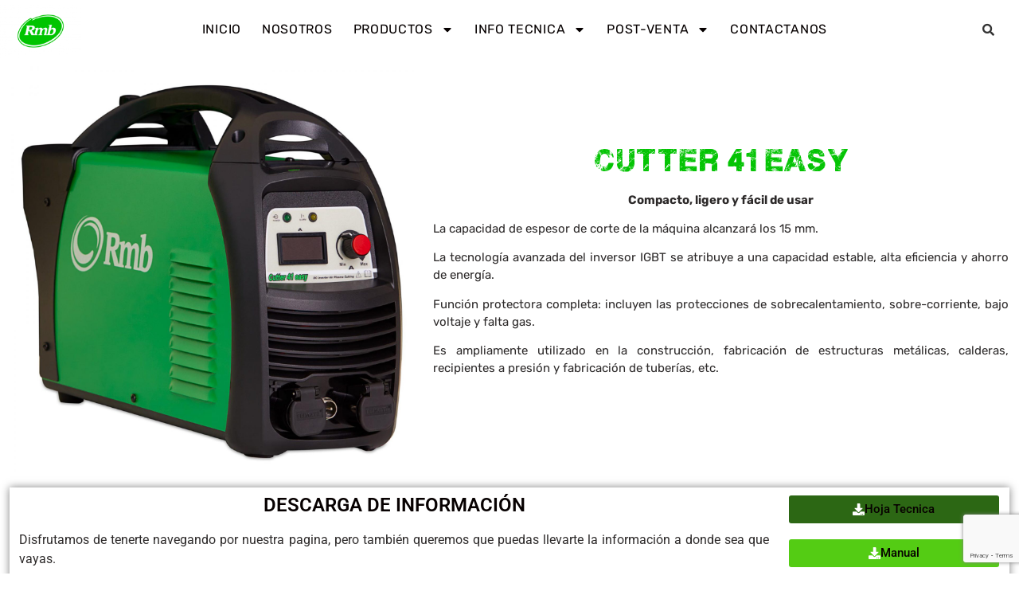

--- FILE ---
content_type: text/html; charset=utf-8
request_url: https://www.google.com/recaptcha/api2/anchor?ar=1&k=6LeHYeIqAAAAAIfAOqFGfSwA6PsbL_NL4e86s1qR&co=aHR0cHM6Ly9ybWIuY29tLmFyOjQ0Mw..&hl=en&v=PoyoqOPhxBO7pBk68S4YbpHZ&size=invisible&anchor-ms=20000&execute-ms=30000&cb=orsub8lkzyh9
body_size: 48542
content:
<!DOCTYPE HTML><html dir="ltr" lang="en"><head><meta http-equiv="Content-Type" content="text/html; charset=UTF-8">
<meta http-equiv="X-UA-Compatible" content="IE=edge">
<title>reCAPTCHA</title>
<style type="text/css">
/* cyrillic-ext */
@font-face {
  font-family: 'Roboto';
  font-style: normal;
  font-weight: 400;
  font-stretch: 100%;
  src: url(//fonts.gstatic.com/s/roboto/v48/KFO7CnqEu92Fr1ME7kSn66aGLdTylUAMa3GUBHMdazTgWw.woff2) format('woff2');
  unicode-range: U+0460-052F, U+1C80-1C8A, U+20B4, U+2DE0-2DFF, U+A640-A69F, U+FE2E-FE2F;
}
/* cyrillic */
@font-face {
  font-family: 'Roboto';
  font-style: normal;
  font-weight: 400;
  font-stretch: 100%;
  src: url(//fonts.gstatic.com/s/roboto/v48/KFO7CnqEu92Fr1ME7kSn66aGLdTylUAMa3iUBHMdazTgWw.woff2) format('woff2');
  unicode-range: U+0301, U+0400-045F, U+0490-0491, U+04B0-04B1, U+2116;
}
/* greek-ext */
@font-face {
  font-family: 'Roboto';
  font-style: normal;
  font-weight: 400;
  font-stretch: 100%;
  src: url(//fonts.gstatic.com/s/roboto/v48/KFO7CnqEu92Fr1ME7kSn66aGLdTylUAMa3CUBHMdazTgWw.woff2) format('woff2');
  unicode-range: U+1F00-1FFF;
}
/* greek */
@font-face {
  font-family: 'Roboto';
  font-style: normal;
  font-weight: 400;
  font-stretch: 100%;
  src: url(//fonts.gstatic.com/s/roboto/v48/KFO7CnqEu92Fr1ME7kSn66aGLdTylUAMa3-UBHMdazTgWw.woff2) format('woff2');
  unicode-range: U+0370-0377, U+037A-037F, U+0384-038A, U+038C, U+038E-03A1, U+03A3-03FF;
}
/* math */
@font-face {
  font-family: 'Roboto';
  font-style: normal;
  font-weight: 400;
  font-stretch: 100%;
  src: url(//fonts.gstatic.com/s/roboto/v48/KFO7CnqEu92Fr1ME7kSn66aGLdTylUAMawCUBHMdazTgWw.woff2) format('woff2');
  unicode-range: U+0302-0303, U+0305, U+0307-0308, U+0310, U+0312, U+0315, U+031A, U+0326-0327, U+032C, U+032F-0330, U+0332-0333, U+0338, U+033A, U+0346, U+034D, U+0391-03A1, U+03A3-03A9, U+03B1-03C9, U+03D1, U+03D5-03D6, U+03F0-03F1, U+03F4-03F5, U+2016-2017, U+2034-2038, U+203C, U+2040, U+2043, U+2047, U+2050, U+2057, U+205F, U+2070-2071, U+2074-208E, U+2090-209C, U+20D0-20DC, U+20E1, U+20E5-20EF, U+2100-2112, U+2114-2115, U+2117-2121, U+2123-214F, U+2190, U+2192, U+2194-21AE, U+21B0-21E5, U+21F1-21F2, U+21F4-2211, U+2213-2214, U+2216-22FF, U+2308-230B, U+2310, U+2319, U+231C-2321, U+2336-237A, U+237C, U+2395, U+239B-23B7, U+23D0, U+23DC-23E1, U+2474-2475, U+25AF, U+25B3, U+25B7, U+25BD, U+25C1, U+25CA, U+25CC, U+25FB, U+266D-266F, U+27C0-27FF, U+2900-2AFF, U+2B0E-2B11, U+2B30-2B4C, U+2BFE, U+3030, U+FF5B, U+FF5D, U+1D400-1D7FF, U+1EE00-1EEFF;
}
/* symbols */
@font-face {
  font-family: 'Roboto';
  font-style: normal;
  font-weight: 400;
  font-stretch: 100%;
  src: url(//fonts.gstatic.com/s/roboto/v48/KFO7CnqEu92Fr1ME7kSn66aGLdTylUAMaxKUBHMdazTgWw.woff2) format('woff2');
  unicode-range: U+0001-000C, U+000E-001F, U+007F-009F, U+20DD-20E0, U+20E2-20E4, U+2150-218F, U+2190, U+2192, U+2194-2199, U+21AF, U+21E6-21F0, U+21F3, U+2218-2219, U+2299, U+22C4-22C6, U+2300-243F, U+2440-244A, U+2460-24FF, U+25A0-27BF, U+2800-28FF, U+2921-2922, U+2981, U+29BF, U+29EB, U+2B00-2BFF, U+4DC0-4DFF, U+FFF9-FFFB, U+10140-1018E, U+10190-1019C, U+101A0, U+101D0-101FD, U+102E0-102FB, U+10E60-10E7E, U+1D2C0-1D2D3, U+1D2E0-1D37F, U+1F000-1F0FF, U+1F100-1F1AD, U+1F1E6-1F1FF, U+1F30D-1F30F, U+1F315, U+1F31C, U+1F31E, U+1F320-1F32C, U+1F336, U+1F378, U+1F37D, U+1F382, U+1F393-1F39F, U+1F3A7-1F3A8, U+1F3AC-1F3AF, U+1F3C2, U+1F3C4-1F3C6, U+1F3CA-1F3CE, U+1F3D4-1F3E0, U+1F3ED, U+1F3F1-1F3F3, U+1F3F5-1F3F7, U+1F408, U+1F415, U+1F41F, U+1F426, U+1F43F, U+1F441-1F442, U+1F444, U+1F446-1F449, U+1F44C-1F44E, U+1F453, U+1F46A, U+1F47D, U+1F4A3, U+1F4B0, U+1F4B3, U+1F4B9, U+1F4BB, U+1F4BF, U+1F4C8-1F4CB, U+1F4D6, U+1F4DA, U+1F4DF, U+1F4E3-1F4E6, U+1F4EA-1F4ED, U+1F4F7, U+1F4F9-1F4FB, U+1F4FD-1F4FE, U+1F503, U+1F507-1F50B, U+1F50D, U+1F512-1F513, U+1F53E-1F54A, U+1F54F-1F5FA, U+1F610, U+1F650-1F67F, U+1F687, U+1F68D, U+1F691, U+1F694, U+1F698, U+1F6AD, U+1F6B2, U+1F6B9-1F6BA, U+1F6BC, U+1F6C6-1F6CF, U+1F6D3-1F6D7, U+1F6E0-1F6EA, U+1F6F0-1F6F3, U+1F6F7-1F6FC, U+1F700-1F7FF, U+1F800-1F80B, U+1F810-1F847, U+1F850-1F859, U+1F860-1F887, U+1F890-1F8AD, U+1F8B0-1F8BB, U+1F8C0-1F8C1, U+1F900-1F90B, U+1F93B, U+1F946, U+1F984, U+1F996, U+1F9E9, U+1FA00-1FA6F, U+1FA70-1FA7C, U+1FA80-1FA89, U+1FA8F-1FAC6, U+1FACE-1FADC, U+1FADF-1FAE9, U+1FAF0-1FAF8, U+1FB00-1FBFF;
}
/* vietnamese */
@font-face {
  font-family: 'Roboto';
  font-style: normal;
  font-weight: 400;
  font-stretch: 100%;
  src: url(//fonts.gstatic.com/s/roboto/v48/KFO7CnqEu92Fr1ME7kSn66aGLdTylUAMa3OUBHMdazTgWw.woff2) format('woff2');
  unicode-range: U+0102-0103, U+0110-0111, U+0128-0129, U+0168-0169, U+01A0-01A1, U+01AF-01B0, U+0300-0301, U+0303-0304, U+0308-0309, U+0323, U+0329, U+1EA0-1EF9, U+20AB;
}
/* latin-ext */
@font-face {
  font-family: 'Roboto';
  font-style: normal;
  font-weight: 400;
  font-stretch: 100%;
  src: url(//fonts.gstatic.com/s/roboto/v48/KFO7CnqEu92Fr1ME7kSn66aGLdTylUAMa3KUBHMdazTgWw.woff2) format('woff2');
  unicode-range: U+0100-02BA, U+02BD-02C5, U+02C7-02CC, U+02CE-02D7, U+02DD-02FF, U+0304, U+0308, U+0329, U+1D00-1DBF, U+1E00-1E9F, U+1EF2-1EFF, U+2020, U+20A0-20AB, U+20AD-20C0, U+2113, U+2C60-2C7F, U+A720-A7FF;
}
/* latin */
@font-face {
  font-family: 'Roboto';
  font-style: normal;
  font-weight: 400;
  font-stretch: 100%;
  src: url(//fonts.gstatic.com/s/roboto/v48/KFO7CnqEu92Fr1ME7kSn66aGLdTylUAMa3yUBHMdazQ.woff2) format('woff2');
  unicode-range: U+0000-00FF, U+0131, U+0152-0153, U+02BB-02BC, U+02C6, U+02DA, U+02DC, U+0304, U+0308, U+0329, U+2000-206F, U+20AC, U+2122, U+2191, U+2193, U+2212, U+2215, U+FEFF, U+FFFD;
}
/* cyrillic-ext */
@font-face {
  font-family: 'Roboto';
  font-style: normal;
  font-weight: 500;
  font-stretch: 100%;
  src: url(//fonts.gstatic.com/s/roboto/v48/KFO7CnqEu92Fr1ME7kSn66aGLdTylUAMa3GUBHMdazTgWw.woff2) format('woff2');
  unicode-range: U+0460-052F, U+1C80-1C8A, U+20B4, U+2DE0-2DFF, U+A640-A69F, U+FE2E-FE2F;
}
/* cyrillic */
@font-face {
  font-family: 'Roboto';
  font-style: normal;
  font-weight: 500;
  font-stretch: 100%;
  src: url(//fonts.gstatic.com/s/roboto/v48/KFO7CnqEu92Fr1ME7kSn66aGLdTylUAMa3iUBHMdazTgWw.woff2) format('woff2');
  unicode-range: U+0301, U+0400-045F, U+0490-0491, U+04B0-04B1, U+2116;
}
/* greek-ext */
@font-face {
  font-family: 'Roboto';
  font-style: normal;
  font-weight: 500;
  font-stretch: 100%;
  src: url(//fonts.gstatic.com/s/roboto/v48/KFO7CnqEu92Fr1ME7kSn66aGLdTylUAMa3CUBHMdazTgWw.woff2) format('woff2');
  unicode-range: U+1F00-1FFF;
}
/* greek */
@font-face {
  font-family: 'Roboto';
  font-style: normal;
  font-weight: 500;
  font-stretch: 100%;
  src: url(//fonts.gstatic.com/s/roboto/v48/KFO7CnqEu92Fr1ME7kSn66aGLdTylUAMa3-UBHMdazTgWw.woff2) format('woff2');
  unicode-range: U+0370-0377, U+037A-037F, U+0384-038A, U+038C, U+038E-03A1, U+03A3-03FF;
}
/* math */
@font-face {
  font-family: 'Roboto';
  font-style: normal;
  font-weight: 500;
  font-stretch: 100%;
  src: url(//fonts.gstatic.com/s/roboto/v48/KFO7CnqEu92Fr1ME7kSn66aGLdTylUAMawCUBHMdazTgWw.woff2) format('woff2');
  unicode-range: U+0302-0303, U+0305, U+0307-0308, U+0310, U+0312, U+0315, U+031A, U+0326-0327, U+032C, U+032F-0330, U+0332-0333, U+0338, U+033A, U+0346, U+034D, U+0391-03A1, U+03A3-03A9, U+03B1-03C9, U+03D1, U+03D5-03D6, U+03F0-03F1, U+03F4-03F5, U+2016-2017, U+2034-2038, U+203C, U+2040, U+2043, U+2047, U+2050, U+2057, U+205F, U+2070-2071, U+2074-208E, U+2090-209C, U+20D0-20DC, U+20E1, U+20E5-20EF, U+2100-2112, U+2114-2115, U+2117-2121, U+2123-214F, U+2190, U+2192, U+2194-21AE, U+21B0-21E5, U+21F1-21F2, U+21F4-2211, U+2213-2214, U+2216-22FF, U+2308-230B, U+2310, U+2319, U+231C-2321, U+2336-237A, U+237C, U+2395, U+239B-23B7, U+23D0, U+23DC-23E1, U+2474-2475, U+25AF, U+25B3, U+25B7, U+25BD, U+25C1, U+25CA, U+25CC, U+25FB, U+266D-266F, U+27C0-27FF, U+2900-2AFF, U+2B0E-2B11, U+2B30-2B4C, U+2BFE, U+3030, U+FF5B, U+FF5D, U+1D400-1D7FF, U+1EE00-1EEFF;
}
/* symbols */
@font-face {
  font-family: 'Roboto';
  font-style: normal;
  font-weight: 500;
  font-stretch: 100%;
  src: url(//fonts.gstatic.com/s/roboto/v48/KFO7CnqEu92Fr1ME7kSn66aGLdTylUAMaxKUBHMdazTgWw.woff2) format('woff2');
  unicode-range: U+0001-000C, U+000E-001F, U+007F-009F, U+20DD-20E0, U+20E2-20E4, U+2150-218F, U+2190, U+2192, U+2194-2199, U+21AF, U+21E6-21F0, U+21F3, U+2218-2219, U+2299, U+22C4-22C6, U+2300-243F, U+2440-244A, U+2460-24FF, U+25A0-27BF, U+2800-28FF, U+2921-2922, U+2981, U+29BF, U+29EB, U+2B00-2BFF, U+4DC0-4DFF, U+FFF9-FFFB, U+10140-1018E, U+10190-1019C, U+101A0, U+101D0-101FD, U+102E0-102FB, U+10E60-10E7E, U+1D2C0-1D2D3, U+1D2E0-1D37F, U+1F000-1F0FF, U+1F100-1F1AD, U+1F1E6-1F1FF, U+1F30D-1F30F, U+1F315, U+1F31C, U+1F31E, U+1F320-1F32C, U+1F336, U+1F378, U+1F37D, U+1F382, U+1F393-1F39F, U+1F3A7-1F3A8, U+1F3AC-1F3AF, U+1F3C2, U+1F3C4-1F3C6, U+1F3CA-1F3CE, U+1F3D4-1F3E0, U+1F3ED, U+1F3F1-1F3F3, U+1F3F5-1F3F7, U+1F408, U+1F415, U+1F41F, U+1F426, U+1F43F, U+1F441-1F442, U+1F444, U+1F446-1F449, U+1F44C-1F44E, U+1F453, U+1F46A, U+1F47D, U+1F4A3, U+1F4B0, U+1F4B3, U+1F4B9, U+1F4BB, U+1F4BF, U+1F4C8-1F4CB, U+1F4D6, U+1F4DA, U+1F4DF, U+1F4E3-1F4E6, U+1F4EA-1F4ED, U+1F4F7, U+1F4F9-1F4FB, U+1F4FD-1F4FE, U+1F503, U+1F507-1F50B, U+1F50D, U+1F512-1F513, U+1F53E-1F54A, U+1F54F-1F5FA, U+1F610, U+1F650-1F67F, U+1F687, U+1F68D, U+1F691, U+1F694, U+1F698, U+1F6AD, U+1F6B2, U+1F6B9-1F6BA, U+1F6BC, U+1F6C6-1F6CF, U+1F6D3-1F6D7, U+1F6E0-1F6EA, U+1F6F0-1F6F3, U+1F6F7-1F6FC, U+1F700-1F7FF, U+1F800-1F80B, U+1F810-1F847, U+1F850-1F859, U+1F860-1F887, U+1F890-1F8AD, U+1F8B0-1F8BB, U+1F8C0-1F8C1, U+1F900-1F90B, U+1F93B, U+1F946, U+1F984, U+1F996, U+1F9E9, U+1FA00-1FA6F, U+1FA70-1FA7C, U+1FA80-1FA89, U+1FA8F-1FAC6, U+1FACE-1FADC, U+1FADF-1FAE9, U+1FAF0-1FAF8, U+1FB00-1FBFF;
}
/* vietnamese */
@font-face {
  font-family: 'Roboto';
  font-style: normal;
  font-weight: 500;
  font-stretch: 100%;
  src: url(//fonts.gstatic.com/s/roboto/v48/KFO7CnqEu92Fr1ME7kSn66aGLdTylUAMa3OUBHMdazTgWw.woff2) format('woff2');
  unicode-range: U+0102-0103, U+0110-0111, U+0128-0129, U+0168-0169, U+01A0-01A1, U+01AF-01B0, U+0300-0301, U+0303-0304, U+0308-0309, U+0323, U+0329, U+1EA0-1EF9, U+20AB;
}
/* latin-ext */
@font-face {
  font-family: 'Roboto';
  font-style: normal;
  font-weight: 500;
  font-stretch: 100%;
  src: url(//fonts.gstatic.com/s/roboto/v48/KFO7CnqEu92Fr1ME7kSn66aGLdTylUAMa3KUBHMdazTgWw.woff2) format('woff2');
  unicode-range: U+0100-02BA, U+02BD-02C5, U+02C7-02CC, U+02CE-02D7, U+02DD-02FF, U+0304, U+0308, U+0329, U+1D00-1DBF, U+1E00-1E9F, U+1EF2-1EFF, U+2020, U+20A0-20AB, U+20AD-20C0, U+2113, U+2C60-2C7F, U+A720-A7FF;
}
/* latin */
@font-face {
  font-family: 'Roboto';
  font-style: normal;
  font-weight: 500;
  font-stretch: 100%;
  src: url(//fonts.gstatic.com/s/roboto/v48/KFO7CnqEu92Fr1ME7kSn66aGLdTylUAMa3yUBHMdazQ.woff2) format('woff2');
  unicode-range: U+0000-00FF, U+0131, U+0152-0153, U+02BB-02BC, U+02C6, U+02DA, U+02DC, U+0304, U+0308, U+0329, U+2000-206F, U+20AC, U+2122, U+2191, U+2193, U+2212, U+2215, U+FEFF, U+FFFD;
}
/* cyrillic-ext */
@font-face {
  font-family: 'Roboto';
  font-style: normal;
  font-weight: 900;
  font-stretch: 100%;
  src: url(//fonts.gstatic.com/s/roboto/v48/KFO7CnqEu92Fr1ME7kSn66aGLdTylUAMa3GUBHMdazTgWw.woff2) format('woff2');
  unicode-range: U+0460-052F, U+1C80-1C8A, U+20B4, U+2DE0-2DFF, U+A640-A69F, U+FE2E-FE2F;
}
/* cyrillic */
@font-face {
  font-family: 'Roboto';
  font-style: normal;
  font-weight: 900;
  font-stretch: 100%;
  src: url(//fonts.gstatic.com/s/roboto/v48/KFO7CnqEu92Fr1ME7kSn66aGLdTylUAMa3iUBHMdazTgWw.woff2) format('woff2');
  unicode-range: U+0301, U+0400-045F, U+0490-0491, U+04B0-04B1, U+2116;
}
/* greek-ext */
@font-face {
  font-family: 'Roboto';
  font-style: normal;
  font-weight: 900;
  font-stretch: 100%;
  src: url(//fonts.gstatic.com/s/roboto/v48/KFO7CnqEu92Fr1ME7kSn66aGLdTylUAMa3CUBHMdazTgWw.woff2) format('woff2');
  unicode-range: U+1F00-1FFF;
}
/* greek */
@font-face {
  font-family: 'Roboto';
  font-style: normal;
  font-weight: 900;
  font-stretch: 100%;
  src: url(//fonts.gstatic.com/s/roboto/v48/KFO7CnqEu92Fr1ME7kSn66aGLdTylUAMa3-UBHMdazTgWw.woff2) format('woff2');
  unicode-range: U+0370-0377, U+037A-037F, U+0384-038A, U+038C, U+038E-03A1, U+03A3-03FF;
}
/* math */
@font-face {
  font-family: 'Roboto';
  font-style: normal;
  font-weight: 900;
  font-stretch: 100%;
  src: url(//fonts.gstatic.com/s/roboto/v48/KFO7CnqEu92Fr1ME7kSn66aGLdTylUAMawCUBHMdazTgWw.woff2) format('woff2');
  unicode-range: U+0302-0303, U+0305, U+0307-0308, U+0310, U+0312, U+0315, U+031A, U+0326-0327, U+032C, U+032F-0330, U+0332-0333, U+0338, U+033A, U+0346, U+034D, U+0391-03A1, U+03A3-03A9, U+03B1-03C9, U+03D1, U+03D5-03D6, U+03F0-03F1, U+03F4-03F5, U+2016-2017, U+2034-2038, U+203C, U+2040, U+2043, U+2047, U+2050, U+2057, U+205F, U+2070-2071, U+2074-208E, U+2090-209C, U+20D0-20DC, U+20E1, U+20E5-20EF, U+2100-2112, U+2114-2115, U+2117-2121, U+2123-214F, U+2190, U+2192, U+2194-21AE, U+21B0-21E5, U+21F1-21F2, U+21F4-2211, U+2213-2214, U+2216-22FF, U+2308-230B, U+2310, U+2319, U+231C-2321, U+2336-237A, U+237C, U+2395, U+239B-23B7, U+23D0, U+23DC-23E1, U+2474-2475, U+25AF, U+25B3, U+25B7, U+25BD, U+25C1, U+25CA, U+25CC, U+25FB, U+266D-266F, U+27C0-27FF, U+2900-2AFF, U+2B0E-2B11, U+2B30-2B4C, U+2BFE, U+3030, U+FF5B, U+FF5D, U+1D400-1D7FF, U+1EE00-1EEFF;
}
/* symbols */
@font-face {
  font-family: 'Roboto';
  font-style: normal;
  font-weight: 900;
  font-stretch: 100%;
  src: url(//fonts.gstatic.com/s/roboto/v48/KFO7CnqEu92Fr1ME7kSn66aGLdTylUAMaxKUBHMdazTgWw.woff2) format('woff2');
  unicode-range: U+0001-000C, U+000E-001F, U+007F-009F, U+20DD-20E0, U+20E2-20E4, U+2150-218F, U+2190, U+2192, U+2194-2199, U+21AF, U+21E6-21F0, U+21F3, U+2218-2219, U+2299, U+22C4-22C6, U+2300-243F, U+2440-244A, U+2460-24FF, U+25A0-27BF, U+2800-28FF, U+2921-2922, U+2981, U+29BF, U+29EB, U+2B00-2BFF, U+4DC0-4DFF, U+FFF9-FFFB, U+10140-1018E, U+10190-1019C, U+101A0, U+101D0-101FD, U+102E0-102FB, U+10E60-10E7E, U+1D2C0-1D2D3, U+1D2E0-1D37F, U+1F000-1F0FF, U+1F100-1F1AD, U+1F1E6-1F1FF, U+1F30D-1F30F, U+1F315, U+1F31C, U+1F31E, U+1F320-1F32C, U+1F336, U+1F378, U+1F37D, U+1F382, U+1F393-1F39F, U+1F3A7-1F3A8, U+1F3AC-1F3AF, U+1F3C2, U+1F3C4-1F3C6, U+1F3CA-1F3CE, U+1F3D4-1F3E0, U+1F3ED, U+1F3F1-1F3F3, U+1F3F5-1F3F7, U+1F408, U+1F415, U+1F41F, U+1F426, U+1F43F, U+1F441-1F442, U+1F444, U+1F446-1F449, U+1F44C-1F44E, U+1F453, U+1F46A, U+1F47D, U+1F4A3, U+1F4B0, U+1F4B3, U+1F4B9, U+1F4BB, U+1F4BF, U+1F4C8-1F4CB, U+1F4D6, U+1F4DA, U+1F4DF, U+1F4E3-1F4E6, U+1F4EA-1F4ED, U+1F4F7, U+1F4F9-1F4FB, U+1F4FD-1F4FE, U+1F503, U+1F507-1F50B, U+1F50D, U+1F512-1F513, U+1F53E-1F54A, U+1F54F-1F5FA, U+1F610, U+1F650-1F67F, U+1F687, U+1F68D, U+1F691, U+1F694, U+1F698, U+1F6AD, U+1F6B2, U+1F6B9-1F6BA, U+1F6BC, U+1F6C6-1F6CF, U+1F6D3-1F6D7, U+1F6E0-1F6EA, U+1F6F0-1F6F3, U+1F6F7-1F6FC, U+1F700-1F7FF, U+1F800-1F80B, U+1F810-1F847, U+1F850-1F859, U+1F860-1F887, U+1F890-1F8AD, U+1F8B0-1F8BB, U+1F8C0-1F8C1, U+1F900-1F90B, U+1F93B, U+1F946, U+1F984, U+1F996, U+1F9E9, U+1FA00-1FA6F, U+1FA70-1FA7C, U+1FA80-1FA89, U+1FA8F-1FAC6, U+1FACE-1FADC, U+1FADF-1FAE9, U+1FAF0-1FAF8, U+1FB00-1FBFF;
}
/* vietnamese */
@font-face {
  font-family: 'Roboto';
  font-style: normal;
  font-weight: 900;
  font-stretch: 100%;
  src: url(//fonts.gstatic.com/s/roboto/v48/KFO7CnqEu92Fr1ME7kSn66aGLdTylUAMa3OUBHMdazTgWw.woff2) format('woff2');
  unicode-range: U+0102-0103, U+0110-0111, U+0128-0129, U+0168-0169, U+01A0-01A1, U+01AF-01B0, U+0300-0301, U+0303-0304, U+0308-0309, U+0323, U+0329, U+1EA0-1EF9, U+20AB;
}
/* latin-ext */
@font-face {
  font-family: 'Roboto';
  font-style: normal;
  font-weight: 900;
  font-stretch: 100%;
  src: url(//fonts.gstatic.com/s/roboto/v48/KFO7CnqEu92Fr1ME7kSn66aGLdTylUAMa3KUBHMdazTgWw.woff2) format('woff2');
  unicode-range: U+0100-02BA, U+02BD-02C5, U+02C7-02CC, U+02CE-02D7, U+02DD-02FF, U+0304, U+0308, U+0329, U+1D00-1DBF, U+1E00-1E9F, U+1EF2-1EFF, U+2020, U+20A0-20AB, U+20AD-20C0, U+2113, U+2C60-2C7F, U+A720-A7FF;
}
/* latin */
@font-face {
  font-family: 'Roboto';
  font-style: normal;
  font-weight: 900;
  font-stretch: 100%;
  src: url(//fonts.gstatic.com/s/roboto/v48/KFO7CnqEu92Fr1ME7kSn66aGLdTylUAMa3yUBHMdazQ.woff2) format('woff2');
  unicode-range: U+0000-00FF, U+0131, U+0152-0153, U+02BB-02BC, U+02C6, U+02DA, U+02DC, U+0304, U+0308, U+0329, U+2000-206F, U+20AC, U+2122, U+2191, U+2193, U+2212, U+2215, U+FEFF, U+FFFD;
}

</style>
<link rel="stylesheet" type="text/css" href="https://www.gstatic.com/recaptcha/releases/PoyoqOPhxBO7pBk68S4YbpHZ/styles__ltr.css">
<script nonce="Pa39tYXmoZDErb_1k4U4Hw" type="text/javascript">window['__recaptcha_api'] = 'https://www.google.com/recaptcha/api2/';</script>
<script type="text/javascript" src="https://www.gstatic.com/recaptcha/releases/PoyoqOPhxBO7pBk68S4YbpHZ/recaptcha__en.js" nonce="Pa39tYXmoZDErb_1k4U4Hw">
      
    </script></head>
<body><div id="rc-anchor-alert" class="rc-anchor-alert"></div>
<input type="hidden" id="recaptcha-token" value="[base64]">
<script type="text/javascript" nonce="Pa39tYXmoZDErb_1k4U4Hw">
      recaptcha.anchor.Main.init("[\x22ainput\x22,[\x22bgdata\x22,\x22\x22,\[base64]/[base64]/[base64]/[base64]/[base64]/[base64]/KGcoTywyNTMsTy5PKSxVRyhPLEMpKTpnKE8sMjUzLEMpLE8pKSxsKSksTykpfSxieT1mdW5jdGlvbihDLE8sdSxsKXtmb3IobD0odT1SKEMpLDApO08+MDtPLS0pbD1sPDw4fFooQyk7ZyhDLHUsbCl9LFVHPWZ1bmN0aW9uKEMsTyl7Qy5pLmxlbmd0aD4xMDQ/[base64]/[base64]/[base64]/[base64]/[base64]/[base64]/[base64]\\u003d\x22,\[base64]\\u003d\x22,\x22HTfCssO9w5lawrnCjWU/ZRTComPDkMKmw7rCj8KlGMKXw4BwFMO4w6zCkcO8TAXDll3CvGxKwpvDpTbCpMKvOh1fKUzCn8OCSMKwRhjCkhPCpsOxwpMpwo/CswPDnkJtw6HDr03CoDjDisOdTsKfwrLDnEcYLW/[base64]/Cu8KTWcOqfMKuwqRyZEXChCZtKsKPesOHEMKewrYQJGHCjcO8Q8K5w6PDp8OVwpstOwF9w73CisKPH8OVwpUha0jDoAzCssObQ8O+I3EUw6nDmMKow78wSMOlwoJMFcOrw5NDF8KMw5lJccKfezoBwolaw4vCvcKcwpzClMK/[base64]/DpjzClcKqHH3DhG83DGZgDUg/w6wKw4zCoELCjcO1wr/CgUERwq7CqEEXw77CrBE/[base64]/ClybDi2tqawzCucKpw6DDkcOAeAXDskfCsyDDjz/ClcKfbsKbV8OewqB2BcK6w55wS8K7woIga8K5w4JLf0I/fVLCgMOJJU3CoQ/DkUTDoBjDsFBnAsKxZ04Aw5vDj8Kzw6dYwptqDcOyAjvDkhvClMKXw6h2X3PDusO4wp4Hc8OnwovDoMKQf8OIwpbCrDAbwr/Dp2RFBcOawpnCg8OkY8KeAcOTw5YPJcK1w6hrTsOUwpXDsxfCtMKsDnDCn8KZUMOCAcOEwo7DvMOpRyzDicOOwrLCj8O4VsKSwqXDn8OywpMnwqgkLy02w65qcX8Rci/DsE/[base64]/DpA4KwoB4w4ADccKQJMKSwq3DnnJrw79uwq7DrytxwqPCjcKsVyLDi8ORPsOdJwUSPXvCtzc0wrDDnMK/ZMOHw6LDlcOLNllbw4RPwrlLacOZHsOzFRYIeMOUUGc6wo4zEcK5w5nCiwlLZsOKOMOZMMKsw7wYwqQzworDhcOQw4PChjApakrCtsK6w68wwqYeXHvCjzjDv8OJVx/CocKWw4zCucK8w7LCsjUzXzQGwpB9w6/DtMKrw5dWEMOiwobCnSRlwp7DiELDuj/[base64]/R1Jfwr/[base64]/w4FOwoXCoSZRw5jCisK5IGnDm8K8w7XDuMOBwqTCt8KWw5ZkwoVfwqTDgyl+w7bDoHgQw5TDr8KMwpJgw7/[base64]/CmMOHBsOTU8KhwoBvwpLClQDCs8KBdcK/ZcOpwoA7McKiw4x3wpzDncOmWW4OXcKLw7tAZsKHWGHDrcO9wpFfTcOIw4bCpDzCtgkmwrMswrpJUMKIbcKCCxfChlZALsO/[base64]/CjiAaw6txwrI5wobDkT/DqxHDp8KcEcOqwpkUwqDDs8Okw5LDoWdhV8KxP8KRw43CtsOlF0VoPAXCuVoSwo/DmGJOw5jChVLCvHFzw6cxI27CvsOYwrF3w7XDjmNHEMOYGcKNEcOleT15TMKOaMO5wpdkYlrCln7CmsKLWS9iOAFOwoM9O8KEw5o8wp3CvFddwrHDpyXDncO6w7PDjTvDlR3DgxFEwqDDjh9xX8OMeAHCjmfDn8Odw4MoFS9ww6YfOMOEYcKTG1cqNQLDgE/ChcKGAMOpIMOPeUXCicKxPMOkXULCmSHDhsKOD8O8wrzDsx8gGRh1wrLDkcKqw5TDhsOYw4DCu8Kaenh/w7jDmSPDhcO3wpxyaXjDu8KTSBprwqzDp8KPw4clw5zCgxwqw7sgwoJGSgzDpigBwqPDmsOIBcKGw4Fffi9UOQfDn8KREhPCgsOsHHB/wr/[base64]/[base64]/ClsKkAGl1w67CncOVw6QxwrnDgcOSwrhawq/[base64]/CksKIw7tIYMOdwrvCqyfDiQDDpkVcUjHCsXEfISw6wpU7asOidAAHciXDpsOZw51Zw7VZw4rDgTfDkWrDisKUwqLCvcKbwqUFI8O4XMOSEWxyT8Khw6PCiGRtbF/CjsKPc0/DtMK9wo1/[base64]/Ch39+wqbDuFJOdMOWwr/Do8OowrJnw4ctwq7Dt8KXwqDCi8OBbMKVw4HDm8O8wogpUCfCjsKQw7vCi8OmCkfCrMKBwoDDsMKRBSzDrAE8woV6EMKOwrvDlwF/w4UgBcOHdV95RF1Yw5fCh2wTUMOQZMKie2UUbzlQFsKbwrPDn8KZacKYe3JrBnnCrSIVLDjCrMKbwonCgkfDr2TDnMO/wpLCkA3DpzLCocOpFcKYNMOEw4LDtMOGHcKTOcO7w4fCrHDCiV/[base64]/[base64]/w7XCmQjCnMKUw6xrwpDDgAjDgMOSHcOlAcOVEF5pXEktw7YVbFzCrMOsYWQrwpfDiGRlG8OWIETClTDDpkFwL8OlLnHDlMOQwoDDhWwawoHDnBZUEsONNn8BXkDCisKywr5WXz/[base64]/CosKgQwrCvQ7CtSrCgFbCucKOZcOuKznCiMOCDcKnwqlfJC7DmUTDlxPCqhAzw7bCtjsxwq/CtMKMwoEKwqRuDH/Cs8KPw58ORGo/f8KgwpbDjcKAPsONE8KzwpkmJcOQw4vDr8K7DAZxw7HCryd9Sih4w7nCucOmEsKpVQTCkUlEwrFTNG/Ch8O/woAWYWNIUcO1w48LZ8KKNcKOw4Vgw5p9Tz/CmXNiwojDtsKHblF8w6AxwoBtUcO7wqPDiW/Do8ODJMO9w5/CrUR8NkPClcOwwq/Cp2/DnUg5w5NQJG/Ch8OKwqY8WsKuGsKCAX9vw4zDhB4xw7pfJkrDkMOMC1FLwrVMw7DCucOcwpYUwrHCrMOPdcKNw5sUTQl0UxUId8ORF8K2woJawrs6w6tTTMO+ciBRCjwrw6rDtSzDq8OjBhMebWcbw67CnUNbbE9PKGTDiFfClB4ze0MHwpnDi0/CpR9AYXsJWFg0GMKYw70KUgXCnMKFwqkVwqAJf8OBAcKOIh1NGsOlwoNEwotpw5/CpsOLX8OKFFnDksO2LcKkwpvChhJsw7PDvGLCpgvCv8OCwqHDh8O2woA1w4ELDhM7w4slZitnwrfDpMO2bcOIw47CkcKtw5AqPMKdOA11w6EfIMKpw6UZw61uV8K8w6R5w5sawqLCn8OeBUfDsjfChsKQw5LClmpqJsONw7PConckS27Dt21Ow54kBMOhw4VfXW/DsMKjUw4Xw6Z6c8OYwojDhcKOGcKdS8Ksw7vDtcKgUBF9wrgEa8KDZMOFwrPChF3Cn8Odw7XCtCM5d8ONBhvDugAUw6ZHd3dzwr7CpExYw5TCscOkw74HUMKmwqfCn8K4HMOQwpnDl8OEwpbCuhrCq1podkrDisKOT0FswpLDiMK7wpd/w4LDusOPw7PCiWYKdEgUwrkUw4PCgDsAw6Y6w68iw6vDj8KwcsKpaMOrwrzCp8KCw4TCgXFsw6rCoMO8QCQoLcKAKBbDkBvCrRrCqsKiXsOgw5nDrsOwcRHCoMK9wqh8P8KTwpPDkkDCh8KTNG/DpU3CuSnDj0TDlsOuw7hsw6jCinDCu1oBwqotw7N6DcKNXMOuw7FawqZdwq3Cv0/DqSs7w7TDoivCumTDlmUawr7CrMKgw7BYfTvDkyjCqsO7w5gew7XDscKcwqDCnkvCg8KRw6XDicOnw78+MDLCky7DnjgONVLDgl95w6AWwpTDmXTCh2nDrsKSwp7Csn8zwrbCnsOtw4gzZMKowqhzAlLDkmM/XsOXw54uw73DqMOVwprDuMOiInLCmMK7wq/CsUjDv8K5BMOYw7bCusK5w4DCsTIhZsKNMWJcw5hywogpwpIww7xtw7XDvmRTVsOCwqMvw4FEFzQvwqvCvUjDgcO+wr/CkQbDu8OLw6/[base64]/UMKSDx3Cl1nCkMOhdnrCimo1I1/DtRDCjMOBwpjDt8OHIGTCsncOwpLDmSgbwrDCkMKWwqxrwojCpjVwc0vDscOiw6EkTcOkw6jDpQvDlMOEcEvCqVNNw77CpMKzwp56woASdcOCKU9+DcKUwo8hPcOiScO9wqTCuMOqw7/[base64]/DkcODN8O7dTDDt0HDqMKyCgJuJSTDk8OzXEzDmMO0wpnDngbCgx3DncK9wq1gNWMoI8OtSnhzw7Edw7pKdMKcw6BDT2PDq8Ofw5fDscK5RMOaw4NtXxDCt33CtsKOasOSw5fDs8Kgwo3CuMODwpLDrlw2wqQgWjzCqT1bJ2fDiGDDrcKgwp/DkDA6wrYtwoUawqUSTMK4ZMOfBTvDqcK1w6w9CjZBQsOtCz0tb8OKwp15RcObC8O7R8KTWgLCkWBTPcK/w7hEwo/DusKswqXDvcKjaSRuwoZoJcOzwpnDscKQI8KqDsKJw5pPw4dRwpnDsgrDvMKGMWxFVHHDjE3CqkIYakZRUFvDtjTDpg/[base64]/Do2rDulfCti/DuBjDtW4ywr/DrFDDusOhJxlVcsOIwoEaw5l4w6HDtxg8wqpuL8KvUw/Ct8KWM8O0R2PCim/DlQwON2gXRsOoZMOHw5owwp9aP8OPw4nDjWEjJFjCucKQw5VABMOqNGbDqMO5wqLCicKgwrJJwpZdZHhHEwjCuSrCh0rDvV/[base64]/Clxsew5PDn8OfwpnClMKtKhdQwoRGwpjDqRoZIcOwwpvCkw0Pw49Zw4c5FsOCw6HDszsdRlocKsKGHcK7wo8SHMKnUzLDl8OTI8OhOsOhwowmQcOOW8Krw6VpRS3CojvDvR5Iw41adX/DjcKbVcK1wqo2V8KeesKeHEXCrcODZMKBw7zCo8KNZkMOwp15wq7DvUNEwrzDoTJxwpHCp8KUK2IqDWwBUcOZOUnCqCJAchFEGRXDtQXChsOnW0E9w4J2NsKQIMKOfcOhwolLwqfCuQJdOgnDpx1HfhNww5BtdQPDi8Ojd23Ckm1awpcULDc/wpPDusOXwp/[base64]/RMOjfMOiwo0hw54IGBfCoj9Yw43CtiMLw7kaEn7CmcK3w63CoHjCsio1cMOobiLCuMOYwpTCrsO4w53DtWMfMMKsw5t0Uk/CqcKTwroPGksfw4bDgMOdJ8KSw5UHTx7Ck8OhwqwRw7oQVsKow4PCvMOHwoHDkcK4U3XCpSVWPlXCmFNKcWkbfcOywrYVPMKfFMKgUcOqwpgeWcK0w70oHMOCLMKJQV5/w4vCs8KvM8OwchNCSMO2PcKowqfCnx9ZexA3wpJFwpnCn8Olw5A/SMKZR8Ozw6Bqw4fDlMORw4BlYcOXe8KfAnLCvcKyw6kbw7Z7EWhnUMOlwqAgwoN1wpkQKcO1wqwqwpVrMcOqB8OLw4EdwpjCinjCkcKJw73DrcO1HjpgcMObRRzCn8KWw71AwpfCisOdFsKYwqbCmsOSwqFjasKlw4g+aRvDknMgVsKmw6/[base64]/ccKHw5wqHXFEwqzCjhwOw7zDpsOrXxV9wro5w7nDosOoI8K/w4nDnDhaw53DvMKoVy7CsMKdw4DCgh5bCG1yw69TD8KjVDrCmx/Dr8KnNcKLAsOmwpbDsg/CrMOadcKIwo/DusK9IcOFwrB+w7XDjVdVWcKHwpBnYwPChmHDjMKiwqrDgMO7w7FhwrfCnlhFO8Ouw6JLwopDw6tQw5/CvcKGN8Kgwp7DtcK/[base64]/[base64]/[base64]/w5kmwozCvsKDwptLClEpLsK5ccKIwqZzw71OwrNWb8Ktwrlvw5hWwoARw4jDjMOPKcOPAxdMw7jCjcORAsOgBjjCkcOOw5/CtsK4wpYgeMKzwrTCpHnCgcOtw5LDlMKrUMKMw4TCgcO6GMO2wr3DocKnKcOMwpptC8KIwp/CgcOscMKCB8O7Xy7Dl3lKw5d+w7LCsMKZF8KRw4vDmlZCw6XCu8K2wopLTh7CrMOvXsK5woDCnXHCijkxwq0vwqMzw7BvOR3CmXsOwp7CsMKOc8ODOW/[base64]/wq4zwqHDsMKnFj8xHcKPfwDCvcO6wqlPw6B1w4oGwqjDnsKiWcKKw5/CvsKowoo/cm/CkcKAw4LCmMK/Jzdaw4zDh8K5MXXCocOjwq7Dj8OMw4HCkcOAw6g8w4XCu8KMRMOMQ8KHAknDtVvCjcKDbjXChMOEwq/DrcOrCE0xaGJEw4NbwqFIw4JWwrBjCk/CqlfDoyHCkkl9UMOJOHk+wqkFwp/DihrChcOdwoJfRsKSYSPDlxnCt8KUd2jChEfCmxs8W8OwYWZibA/DkMO9w6sIwqgXfcKrw57Cvk3CmsOdw74DwozCnkHDojATbT7CiHxQfMK7KcKeC8OOb8OMGcOCUCDDmMKMO8Oqw73Ci8K5OMKBw5JAP23Cml/DgXvCksOpw5N5KVfCuhXCil1WwrACw617w4dbbFN8wpwfDMKMw7Bzwqh0H2XCt8Osw67Dg8K5woAcZx7Duh0wX8OMdMOww7Mjwo/[base64]/[base64]/DmsKdw7xcw5LDp8K2wovCvMK9w6h4M1/DjsO0H8O1wqPDm2trwrbDhU19w7Ffw581BMKPw4Y+w5pxw7fCmzBCwo/[base64]/CtsKmwo3DssK4GnHDs1N+X8OswofCoHVxUAYrZUZGT8OSwo0XAEIFImB/w4Ysw7A7wqkzP8Kdw7hxIMOmwpRhwr/Cn8O9BFUXMwbCpj0awqTCmMOWG1wgwpx1MMOiw4LCjFvDkwd3w6khMMKkHsKqKHHDhn7DtMK4w4/DscKUJwQdVGx9w58bw7g8w4fDj8OzHGTCkMKrw7BvMBVrw5xAw67DnMOVw6soBcOFwp7DhxjDtC5EOsOIwrh/RcKCUkrDp8K6wr4uwr/[base64]/ChVHDjToEwr7DoMKawp7DnWVXWsO5w5cgKTI4woVTw5ETAcO3w44QwqoRMlM7wpRbRsKGw4TDgMO/[base64]/FMOmD8OMdsOnwp4WaB9NTz/DrhfCqw/CnyBzSWvCusKfw6jDrcKFODPCpmPCo8OGw5LCtxrDp8O/wox5IB7DhV8xEgHCmcKOLTlpw5LDusO9SkNVEsK2aHfCgsKtSmjCrMK/w617MHxSIMOUG8K5SRBlE17Dn1rClBVNw6DClcKxw7BNfxDDmGZyN8OMw4/[base64]/CscORwrJ8w6rCqkwbw5zDjAk5Z8KefWHDrF/Dmz7CkBLDjsK+w5ECfMKxQcOMEcKvFcOpwq7CoMK2w4xmw7h1wplmeifDpHzDgMKVQcOQw4kXw4TDtg3DlcKdIUcPFsOyMsKaBWTCgcO7FQdaacOkwpBJCnrDg1V5wrYadsK2JXUnw5nDsF/DlMKnwrhCDcOZwofCuVsvwpp4fsO9HhzCpR/DtHEFTSjCnsOCwrnDvAEHeUM0OsKVwpQpwqpOw5fCsHA5ASvClE7DlMOPGBzDiMOsw6Uxw7APw5UVwo95A8KrVHUAV8O6w67Drjc6w7nCs8OKwpE0LsKyGMOwwpkJwrvCvlbCr8K0woLDmsOFwqx1w5nDscKCbwZgw47Co8KZw4ocUMOTGBlGwpk/TnfDpsO0w6JlWsOcKS97w6nCg1A/ZVNbW8OLwpDDgQZiw7spVcKLDMODwpXDnXPChATCisOBd8K2bBnCqMOpwpbChm9RwooXw6w3EMKEwqMnfBHCsWgydDwRRsOawp3DtixyWAc0wrLCu8OTS8OMwpvCviLDvUfDt8Ovwq4mGhB/[base64]/Dn8OWw59xQUHClcOpTk98w7cxwqo3wq7DhsKJCFk9wrTDvMOvw7tDbSHDvsOZwpTDhl51w6rCksK4GSQyfcKhEcKyw57Dsg3DoMOqwrPCkcOHMMO0TcKXJMOqw6HDtFDCvygHwozChhUXOztfw6MVQ1M3wqLDnWPDn8KZJ8OBXcOTdcOqwovCncK/[base64]/DkcKBdTfDlhtTw5s5ScKBwoLDn8OdUsKGwqHCvcKxJHXCnTvCoRPCunPDmAc1w4cnRsO7ZMKnw4khTMOqwpjCj8Kbw5xPJVPDvsO/OEJUKMOWfMOkVz7Cn3rCicOWwq0AOVzCmBVLwqAhP8KwXEBxwqHCj8ONMsKqwrvDil9YFcKxT3kEbMKuXSHDs8OHaHHDj8K2wqtEccKQw6DDosOxHngUZRTDhlYsYsKedSzCmcOWwrjDlcO/GsK2w4F+bsKJc8KmVmg0ABXDmjNrwr8Ewp3Dj8OmL8OeTMOSQFlVcAXCnQIswq7CgUfDhj9PfU83wpRZBMKlw6dxdirCrsOcS8KQTMOvMsKgAFMcYQ/[base64]/DsnTDrcOLQcO6w5orwqzDt8KpwprDs8O5U01idyzDgnIzw47Dlj8HesOZG8KtwrbDqsKgwoTChMKHwrkbU8OXwpDChcKDdMKPw4ooZsKdw5XDtsO+WsKmTRTCnzbCkcO0w5tBZlo9QMKPw4DClcKvwqoXw5RJw6M2wpgmwoIKw69mB8KAIXMTwo/CusOkwqTCocK/YjM5wpvCucKMw7BtQXnCisKcwpFjVcKxd1pUNMKweRVgw7tVC8OYND1qTcKLwrlaE8Kwdh/Ck1IUw4VTwq/DisOZw7TCi3bDosKJDsOiwqXCjcKPJQnDjMKtwrXCihvCtiYGw7LDh1wKw5lIPGzCq8KBw4DDmVLCj2vChcKTwrNPwqU+w7QdwrkswrbDtRYEKMOlbMODw6LCnWFTwr1kwp8LEMOnwpLCsiHCg8K5GsOcIMKuw4TDnQrDqCpKw4/CnMOyw71cwrx0w43CvcOYXw7DnRRIH0TCrTPCqybCjh5pCh3CsMK7Chx/[base64]/CrzfCmA9Qw49Aw5d/wqbDgHEhw7MkH8OTZj8dCRXDnsOEOTPDv8OTw6N0wqlNwq7CsMOcw5BvQMOaw6EAYDzDn8Kww5sCwoM5LsOrwpFHCMKqwp/CnT3DlkfCg8O6wqB7UXYsw5VYXsK1anEIwoQRHsKNwoPCo2A6MMKBXcKWc8KrD8OHKy7DiFzDrsKsfsKlMUtsw5BRCw/Dh8K0wpoeT8OFGcKBw4/DpCjDuCLDsCYfVcKWZsOTwpjCqCDDhCJJZXvDlkMmwrxLwrN/wrXCpnLDtsKeCgTDmcKMwpxaDcOow7XDnGrDucOPwooGw5FCe8KfPcO4L8KHOMOqMMOsYGrCq0jCnMOgwr/DpyfDtTY/w4cQJlzDqcK3w4bDvsOnM3rDgBHDoMKFw6jDhWpMW8Kqw4xMw5DDhQDDicKFwrg3w68wbGzDjhI5WjrDhcO7esKkG8KTwrXDsz4uYsONwoYuw67CjWxkTMO3wpNhwoXCmcKjwqh+wpcyYD9Pw6xxEA/CsMKkwq4cw6nDoD4pwrQZRRxLXlDCo056wrzDmsKQZsObH8OmVg/DvsK6w7PCscK3w7RawoBgPizCvCHDjQp3wrbDlGMDImvDsABsUBopw7HDncK3w49Sw5PChcOkAcOfAsKbBcKINUZvwozDkSfCsAjDuyLCgEbCusKbDsOuWlcfMEFqFMOGw5Vnw6JeXMK7wo/Cqm4vKTcKwrnCtx0NZhPDoikmwovCn0Q0FcOnNMK4w4DDvRVAwrQzw5XChcO0woPCu2QQwoBPw6drwoXCpD9MwopGHCgNwp4KPsOxwr/DpX0bw4g8BsO5w5LCn8OhwojDpmBkfiUBOCzDnMKmOWfDnCdIR8KlO8OCwoMSw6TDtMO4WU4mTMOde8O0esKyw4EKwrHCosOFLcK3KMKhw65tXDxhw5shwr9PeiA7BVHCqMKCbk/Dj8OkwqXCmQrDtsKJwqDDmDAvczIow6fDs8OCV0U5w7tJHDw4GjbDphNmwqfCrMOuAmwHS2Mjw4vCjynCtjbCo8Kew6vDviBWw7Frw5s/[base64]/[base64]/Dj8KpwpbDhMKCw5jDuxkXDUY6P8ORbhXDpCvCo3oKXlhhUsOZwoTDocK4fsKrw6kPEcK9NsKLwrohwqY8bMKRw6slwqzChQsCcXwEwr/CnW7Dk8O1IWrChsKwwrErwrXCsxvDnzA9w5MEHMOMw6c4wpcLczLCnMKIwq4wwrTDt3rCnHBoMGfDhMOecxoMwo8HwoVUbwbDjDHDhMKKwqQIwqrDh2QTw6Quwo5tFWHDhcKqwqMbwps4wrxIw51lwoluw7E0NBs3wq/[base64]/w5HDszJqGcKIwqobwrLDksKCF2pswpvDvhI+wpTDmSApBFHCkWLDt8K/[base64]/CmWfDjBMUw7F9w5jDnMK7wqfCusO1w4DDvETCq8K4XmvCncOzfsKJwqspSMKocMOsw6MUw4AdcBfDugLDqXsHbcOQAm7Cpk/DrFUIaxF7w6MDwpdZwpwNw6TDsWrDisKgw7sBcsOJAWXChikjwrzDkcOGfHRUY8OSI8OHXkzDm8KNPgBEw7scIsKsQcKpBlRFc8OJw43Djn9fw6Q9wqnCsnvDoh7CqQRSbkHCpMONwo/CusKbcF3Cu8O5UjwwHX0Fw5LCisKmY8K0NS/CuMOHGhQYAB8Hw6s1asKXwrjCscOYwpkjdcKhOCo4wq3CgDl3eMKvwqLCrHwKaS5Iw5vDiMKDKMOGw5LClxN8X8KyX0nDi3jCmFwYw4sLCcOOcMOdw4vCmCfDrnkZNsO3wo5rQMOHw6XDtsK4w7B4b0UswpTDv8OyaFRvEj/[base64]/a8K3wqFRw6VJZsKmwobCksKbMDPCqsOGUiLCs8KyAirDmsOgwpDCtlDDmCrCq8OFwqlZw77CgcOWGmXClRrCh2TCksKowpjCjjXDvEdSw7sxI8O/bMOBw6bDoyLDixDDuCDDqR9tHmYBwqoEwq/CigQ9SMOGdcO6w7JNfz0Hwo8Bel7DrzLDncO5w6TDgcKPwoQUwopSw7oPb8OLwoYHwrHDvsKtwoMYw53Cl8KydMOAScONLsOrOjcKwq43w4V8McO9wpgnRkHChsOmJ8OUZFXCoMOqw4PClSbCu8KRwqAwwoc0woExw7TClgMADcO8W0Z6BcKew7xNPQVBwr/ClQnClRVhw7/DvGvDmErCpGt2w6MnwozDjmkRBkPDinHCvcKxw6x9w5NDAsKow6TDgWDCu8OxwoFbw4vDp8O+w6vCkAzDm8KHw4YUacOEbC/CrcOqwoNXSn5vw6wFV8OtwqLCuGHDjcO8w6XCjArCmMOLaF7DjUzCvhnCmyhsMsK5P8KwfMKgVMKAw75EXMKsaWFBwp9eE8K6w5vDlj1ZGFlTXHUFw4jDkMKdw70udsOHIj8+dQBQYcKwP39YMTNtIAkVwqQORsO7w48Dwr/[base64]/f2nDlsKmLSjClinDvFnCvyvDkSrDpGQJwqnDrMOuSsK5w4kVwqFLwqPCiMKuP2pREw1YwrjDi8KZw48jwobCoHnCoxQxH2rChMOAAyTDncOONmDDl8KIZE/DtBzDj8OiLQvChgHDksKdwokuccOXNmhIw6Frwr/Cm8Kww6pGFAU6w53DqMKFC8Onwr/Du8OWwrRUwpwVLRplOAnDjcO5bETDv8KAwo7DgmPDvBjCtsO8fsOcw7Fow7bDtEhYLFgHw7zCtw/[base64]/Cp8OHaEh5G8K/w5YIw4vDscOvw5DDnVHDhMKGwrrCo8Kpwr8Ae8K7CH/DjcKZVcKsQsKGw5fDsRJQwq5VwpMZCMKrEg3DocK/w6LCslfDpMOSwozCvMKqTgwFw7TCvcKZwpzDlWBXw4B8ccKuw4InOsOzwqZ/wrx/eyJHcXDDvTtFRlpWw4VOwpHDusKiwqHDiQhFwo1ew6MbJBV3wr/DnsKzS8KPcsKSbcKyXmwFwoZWwojDhR3DsRfCsi8QesKawrxVLsOYw65awr/DmVPDhEgBw4rDscKTw5HDiMO2DMOXw4jDpsKuwrhuT8KAaxFaw6DClMOWwp/CgHYvKDYhAMKVNG7DicKjYS/[base64]/Z8OIXcK4wqPDmMKELn0Cw4DDnChtGcKvwpI6bGrDhTMtw7ljBXpkw57Ci0tKwonDgMORSMO1wqDCmHXCvXk8woHDkSNqaBl8GHnDqCNiTcO4IQbDsMOUw5hUfg1HwrcLwo4/FUnCgMK6UitaH0cnwqfCj8OqKDDCpFrDukUYF8O7VsKPw4QSwrjCmsKAwoTCv8ODwpgTH8K6wqRLO8KCw63Cr0nCisOUwrvCrX5Nw43CtUDCrzHCrsOSfQTDr2Zcw6nClz1hw6PCocKgw7DDoBvCnsOOw5dUwpLDjXzCgMK/CB8Jw5nDkzzDmcO4JsKWb8OhJzDCqlFtKcKidMOuHhPCvcOcw6w2BHrDkE8GR8KVw4nDr8KFA8OIJ8OmP8Kew5PCpmnDlAvDvsOqUMKPwotlwr/Cjk19VVLCvB7Cpg8MX1Fdw5/DtFjCqMK5chfChMO4eMKbfsO/SjrCgMO5wpjDt8KAHTfDlGPDsl8xw43CpcKGw73Cm8K7wodxQgjCncKvwrhrLMOhw4TDiQHDgsOewprDg2pNUsKSwq0VDMK6wqzCinxRNFnDolVhw7nDtsKvw745QRrCsAdSw7nCnVNaLRvDpDpiVcOUwrRjBcOzRRFZw4/[base64]/TcOmwqRGb8KWwqPDqmjCtyw8N8K8w43ClTtXw6vCqAB1w61GwrMBw6h+dUTDiTHDhl3DmMOJecOXPMK8w4bDi8KOwr8twqnDoMK2DcO1w6New5lJeTsTOT87wobCpsKIKS/DhMKsDsKGGMKZGVnCg8OKwofDgWIQMSTCnsKuVcKPwpU2XWnDrV9hwoLCp2zCrX/DnsObT8OPRHHDmjzCshDDiMOAwpbCqMO6woDDjA0zwpXCqsK1esOfw4N5QcKgVMKbw6MDHMK5wrdnZcKow7LCihEoIBbCicOKTjZ1w4NSw5LDg8KdJsKNwqR7w4PCkcO4K3keTcK/KMOkw4HCmXHCpcKWw4TCnMO0fsO2wp/DnsOzPnLCpMK2KcORwo8fJzYJPsO3w7NkK8OawpbCtyLDp8KmQFrDtinCvcKhMcK2wqXDkcKOwptDw7snw6F3woEDw4fCmGcXw4DCmcOdZ28Mw58Pw5I7w70nw4JeHsK8wprDoix4NsOWK8OKw4/[base64]/CpRDDrUvDlAHCk8Oew6HDoMKsw6APwqTDoWPDosKUBQJcw5MBwpXDvMOEwq7Cn8O8w5Zgwp3DgcK/MlfCvG/CjkB4H8KuR8OaADxBMw7DjHo3w6MQw7bDt1dSwpUaw71fLkLDncK+woPDlcOuTMOxEcOVLgXDoFbCg2zCnsKOJljClcKBNxsBwoLCmmLCusO2woTChjHDkSoBwoYDesOMMwoPwqocFRzCrsKZw75Lw7Y5WT/Dl0U7wppxwrLCt07DpsKAwoVLIwHDmR7ChcKTCcK/w5Rcw6AHE8O9w6LCiVTDtkHDtMO4IMKdUivDlEQbPMOVZD4Sw6XDqcOmEhzCrsKIw7NMH3HDicK2wqPDtsO6w7l6JHrCqRbCiMKPNBJONcO5QMKxw4bCtcOvEE0Lw54fw7bDn8KQbsK4DMKPwpQMbhTDm0YdQ8Ovw69qwr7DlMOTdcOlwr/CsxwcVGDDmMOewqXCkXnChsOPW8OFcsOCfjbDsMOfwrHDr8OLwqTDgsKMAijDpRxIwpZ7asKSNMOKaBjCpgQcfwZVw63ChE8PVhBCI8KFK8K5wosawrR9ZsO9HjDDikTDrMKVQEzDgwg9GMKZwr3CvnbDuMK6wr5sRgHCqsOawp7DlnA4w7vCsHzDnMO/w47CnDvDgRDDtsKEw5B/K8OUGMK7w45KQFzCsXQ0OsOyw6VwwpTDp1XDhmDDrsORwprCilHCocK8w47Dh8KKT2RvJ8KHwrPCpcO1YljDtE/CqsK/U3LCnsKvdMOLwqnDjG7DncOrw7fCpydWw78sw4DCpMO3wrXCl0tUWzrDiQfDnMKpJsKqGwtaIzc0dsKQwpZbwr3CvFoBw5ROwoRmGnFWw4YDCgPCokLDmiNMwrdZw5TCusK/Z8KXEwMGwpbCo8OIASBmwr0Aw5hvfybDn8OGw4IabcOSwqvDqQpnGcOEwrTDu2V1woRCDMONdCzCiVTCs8Oyw51Rw5/[base64]/DgcKUwqXCumXCuMOlDi5hZ8ObS8KBUSBPfcOvJ0XCr8KZCAcFwrxcdBQhw5zCj8Ouw7PCscOEYzkcwo8Tw61gw7jCgixywrs+wrTDucOOQMKZwonCqmXCmMKvGh4GZ8KQwovCh2JGQiHDnU/DliRMwrTDlcKRfQrDtxgqLsOFwqPDvBDDhsOcwp5FwoRNLVgMLXgAw7LCoMKhwoptJjnDvxXDmMOAw5bDsRzCrcO9GiHDicKUZcKCV8KHwqHCpgvCjMKQw4HCslnDisORw5rCqMO8w7pVw64EZMO0UgPCqsKzwqXCom/ClMOWw6PDtgcdJcOgw6rDoD/CqGHDlcKtDFbDoQHCkcOMW0rCmUIAbsKYwo3CmwUwbj3CrsKLw6E2bVwzwrzDuTLDoGUoLXVtw43CqTh5YiRZPSzCkEFBw6jDplzCkxzDjMK/wqDDqio/wopgMMO/w4LDn8KPwpTCnmcww7lCw7/DpMKYNTAjwovCtMOawp7Cmh/ClMOffBJ2wpcgRAMIwprDmVVCw7BDw5E/R8K3XV47wrp+LcODw5IrI8Ksw5rDmcOhwoQIw7zCoMOJYsK0w6fDu8OBMcOhXMKLw5kYwoPDt2VyCBDCpEoJFzTDt8Kcwp7DtMOgwojDmsOhwoTCo19Mw5LDqcKuwqbDnRFMFcOYVComaznDpxjCn0TCicKRXMO7aTlOFcOnw6l/U8KAD8OzwrI4N8K+wrDDjMO6woMOSWoiVn4CwpDDkCoqGMKcVFTDs8ObSXrDogPCvcK/w4MPw7jDjcOlwoRGWcK+w7shwrLDpX/CjsO5wrkXI8Orfh/DnMOTbl5uw7gUGnXDtsKXwqvDosOwwooqTMKKBXgDw4MHwpVqw7jDhj81d8Olwo/DmMO5w7jDhsKewoPDthBNwo/[base64]/[base64]/Doi0dwp7Dr8KXQcOCw4LDo8KswpXDsMO7wpvDn8O2wpXCpSvCiWbCjMKSwptgQ8O+wp4IL3bDiVcEOQvDo8OaUsKQecOww7zDhypyQMK2aErDkcKqesOUwpxpwrkiwoV5NMKfwo5AbsOEUDFQwo5Sw6LDjSDDhFoTClbCiUPDmy5Xw6Q/wr/Ch14+w6vDhcK6wolzD3jDjknDo8OyDyLDjMK1woAUKMOmwrLCkTkGw5M5wpHCtsOmw4kow5lNHnfClRMhw4xnwrPDlcOdIWjCoGlCYkfCq8ONw4cvw7jCrD/Dm8Otw7XCucKuD2ccwrdvw645NMOAWMKGw4/[base64]/[base64]/DvhQ7w5kGwo3CvmIHwp/CtMKawqzDlmTCm1bDhiDClVcewqzCrBUzJcKrSjPDiMOiM8KEw7TCuDsWQMKHGUHCvG/CkBA7w6o0w6zCshXDn1HDsk/CsGdXd8OHNMKvMMOkUVzDjsOswrlZw4DDmMOdwpfCusONwpTCh8OgwovDsMOuw58Mb1FFS13CoMKcOm5zwo8cwrk3wpHCuTzCvsOtDlbCgyrDnnLCvm82aArDmiJzcBc4wrEhw6YeVSzDhcKxwq/CrcOwLjlhw5ZXOcKvw6oqwrlFdcKOw6DCgRgAw6cQwp3DngZFw6hdwovCvhjDtU3CnsOTw4bCrsOOF8OKwqjDlVAnwrQwwqA5wpJNV8OUw5RIAG9JCQ3Dj33DqsODwqfCp0HDpcKJPALDjMKTw6bDmcOhwo3CtsK3wpQfwrNJwrAWaS9Uw5g1woYIwp/DtTXCjkBCPggvwpvDiSotw6jDpcOcw5XDuhklaMKSw6M1w4DCssOadsOcMyjCkQvCu23ClyQnw4VLwpHDiD1mT8OHc8KpWsKxw6RJF1NJPBXDmsKyZmA3w57ChQXCt0TCisO+fMKww4ETwrwawoB+w6/DljrCjgZcXTQKFXXDjh7DkiXDnQA3FMOhwoQsw6zCkmrDlsKMwr/CvMOpUmTCm8Oewo4cwprCp8Kbwp0zJMKLesO+wo/Cv8OQwqg+w5MDPMOowrvCvsKBX8KQw7U4AMK1w4tzR2fDtDPDssOpU8O2b8OJwpbDvzY8ccKre8Oiwrhcw7Vvw450w7ZvNsOoIXTCvmU8w5lBMyZnCm/Dl8KswpxJMcOjw6fDpMORw6gBczhHGsOZw61Mw4cGfDQcHh3CqcK8IinDrMOkw75YLW3Di8OowrTCulHCjBzDhcKBGUvDhilLLW7DtMKmwqXDlMOrOMOdTm8twqIEw5/Dk8OYw4PDhnAZd2Y5MVdOwp4UwrYowo8oWsKIw5VXwpYLw4PCgcOZIcOFJWplHhvCi8KswpQwUcOSw78MfsKnw6ZtBMOaCMO8fsO5GsK6w7jDoH3DhsKfRTpDbcOiwp9lwovCkxNERcKqw6cMZgDDnBd8ekcnHCDCisKewr3DjCfCo8KUw4Ifwpg7wqEzHcKPwrE/w4gkw6TDniFDJMK0wrsdw5ssw7LCjhQ8O1rCl8O1Sw8Nw5DCiMO4worCkn3DicKxL0YhCFYwwownwpvDgjPCmXREwpxRVH7CqcOCb8O0U8KMwqHDtcK9wp7ChiXDsD8Uw5/DqsKTwqZVScKTMxjCi8KjDFjDu3UNw78Pwpx1Ii/Cvyp0w6zCnMOpwrlqw6J5wpbDsHhKW8K6wrMgwqN8wrU9egLChETDqA1Ew6TCoMKCw4vCpDsuwodpEifDrxPCj8KgcsOrwoHDvh3CucK6w4ghw6EHwoxNUmPCuHlwIMO7wrBfUWHDh8OlwpM4w5R/C8KHJcO+Ji9TwrYQw4ZPw6YQw7Bdw5UdwpfDscKRFcOZX8OWwod8RcKjfMKowohjwqnCs8O3w5rDsj/DssO+exAnLcK8wpXDl8KCB8O8wpHDjD0mw78ewrEWwojDoW/CncOIacOUAMK+a8OaKMOpDsKow4PCtmPDosKyw4LCuRfCq0fCoyjCpQrDocKSwoZYCMO8HsK+I8KNw6Jbw7gHwrEIw4JPw7oOwoUpLCAfB8K4wolMw67DqRdtBwwbwrLCrWgzwrY9w6QDw6bCsMOCw7XDjDdlwpVMPMKleMKlRMKgPsO/UUfCuVF0XF9rwoPChsKyJMOBd1PDmcKIVMO5w7VFwqDCrG7CocOWwpHCrwvCncKVwqXDi3/DsHDDjMOww7HDhcK6OMKFScK1w7giZ8OPwqkUwrPCtsO4R8KSwrbDtmsswrrDrztQw491wo/DlQ4PwrTCsMOTw7gHa8K9X8OyBTnCpxMICEIhBMOsZsK9w6paMk/DkEzCjFvDsMKhwpjDiQoawqjDk3fCt0LDr8OnCcOYfcK0wq3DnsO/ScKww7LCkcKnHcKpw4dNwrQfMMKHE8KfA8K3w4oUURjCpcKowq/CtXFOIR3ClcKqZMKDwqVVK8Onw5DCqsOow4fCrsKQwo7DqCbCocO7GMKeDcK6A8OAwrgaScOEwqsnwqhIw4MUVU7Dh8KQTcOFMA/DgMKUw5XClU0ow7wpM1cswoHDlXTCm8Krw5VMw5ZESXDCscOkPsOoSCZ3IsO8w7vDjWrDvF7DrMKETcKpw7Rqw6nCqicqw5ctwrbDmMOZUiUmw7ccQMK4LcOaKDhsw6TDtcOuTzBtwrjCjworw5BkPcKiwpwewoJWw7g7KcKmw7U3wroGWyBOdcOAwrg/woLCtG9UNVvDjyUFwr/[base64]/CqMOhw7jDvcKPwqnCkQbDn1gpShIhw5DDnsOML8K8NWVMK8O5w4p+w4PCscOWwo7DpcKdwoHDlMK5F17DhXoEwq5sw7jDosKBRjnDvC1qwog5w4rDt8Okw5vCnhkbwoXCjlEJwrp1FXTDicK0w6/CocORDiMWTjdVw7PCocK7METDlTFrw4TCnVhcwqXDv8OVXGjCpkDCnEPCkAXCjcKIY8KNwqRUUQ\\u003d\\u003d\x22],null,[\x22conf\x22,null,\x226LeHYeIqAAAAAIfAOqFGfSwA6PsbL_NL4e86s1qR\x22,0,null,null,null,1,[16,21,125,63,73,95,87,41,43,42,83,102,105,109,121],[1017145,623],0,null,null,null,null,0,null,0,null,700,1,null,0,\[base64]/76lBhmnigkZhAoZnOKMAhnM8xEZ\x22,0,0,null,null,1,null,0,0,null,null,null,0],\x22https://rmb.com.ar:443\x22,null,[3,1,1],null,null,null,1,3600,[\x22https://www.google.com/intl/en/policies/privacy/\x22,\x22https://www.google.com/intl/en/policies/terms/\x22],\x22GRCQPBoVkLs4Y2O8vwjefWPyt6sDDwWWOwI+iHlZSZw\\u003d\x22,1,0,null,1,1769109708863,0,0,[84,100,18,176],null,[27],\x22RC-nGltY7K1m2N74A\x22,null,null,null,null,null,\x220dAFcWeA5K3B1-AWMfMQjhAj3nXijLOA_txYlYtlS8qJeXd1k-16htcCBvGBoXTHXABUGz4WjE3CGZA1l3McIURL8nQSSIx-oBoQ\x22,1769192509004]");
    </script></body></html>

--- FILE ---
content_type: text/css
request_url: https://rmb.com.ar/web/wp-content/uploads/elementor/css/post-23.css?ver=1769062844
body_size: 741
content:
.elementor-kit-23{--e-global-color-primary:#04c404;--e-global-color-secondary:#2c6714;--e-global-color-text:#2D2A2A;--e-global-color-accent:#54cc14;--e-global-color-bf53bb0:#070101;--e-global-color-862a9c9:#179B17;--e-global-color-c824b41:#0A71E8;--e-global-color-a0fcf21:#FFFFFF;--e-global-color-8604347:#42b238;--e-global-color-5dcd076:#7C7373;--e-global-color-ea6474a:#59cf1a;--e-global-typography-primary-font-family:"Roboto";--e-global-typography-primary-font-weight:600;--e-global-typography-secondary-font-family:"Alata";--e-global-typography-secondary-font-weight:400;--e-global-typography-text-font-family:"Roboto";--e-global-typography-text-font-weight:400;--e-global-typography-accent-font-family:"Roboto";--e-global-typography-accent-font-weight:500;}.elementor-kit-23 button:hover,.elementor-kit-23 button:focus,.elementor-kit-23 input[type="button"]:hover,.elementor-kit-23 input[type="button"]:focus,.elementor-kit-23 input[type="submit"]:hover,.elementor-kit-23 input[type="submit"]:focus,.elementor-kit-23 .elementor-button:hover,.elementor-kit-23 .elementor-button:focus{background-color:var( --e-global-color-primary );color:var( --e-global-color-a0fcf21 );}.elementor-kit-23 e-page-transition{background-color:var( --e-global-color-primary );}.elementor-kit-23 a{color:var( --e-global-color-862a9c9 );}.elementor-kit-23 button,.elementor-kit-23 input[type="button"],.elementor-kit-23 input[type="submit"],.elementor-kit-23 .elementor-button{text-decoration:none;color:var( --e-global-color-bf53bb0 );padding:10px 10px 10px 10px;}.elementor-kit-23 label{color:var( --e-global-color-primary );}.elementor-kit-23 input:not([type="button"]):not([type="submit"]),.elementor-kit-23 textarea,.elementor-kit-23 .elementor-field-textual{color:var( --e-global-color-bf53bb0 );background-color:var( --e-global-color-a0fcf21 );}.elementor-kit-23 input:focus:not([type="button"]):not([type="submit"]),.elementor-kit-23 textarea:focus,.elementor-kit-23 .elementor-field-textual:focus{color:var( --e-global-color-bf53bb0 );background-color:var( --e-global-color-a0fcf21 );}.elementor-section.elementor-section-boxed > .elementor-container{max-width:1200px;}.e-con{--container-max-width:1200px;}.elementor-widget:not(:last-child){--kit-widget-spacing:20px;}.elementor-element{--widgets-spacing:20px 20px;--widgets-spacing-row:20px;--widgets-spacing-column:20px;}{}h1.entry-title{display:var(--page-title-display);}.site-header{padding-inline-end:0px;padding-inline-start:0px;}.site-footer .site-branding{flex-direction:column;align-items:stretch;}@media(max-width:1024px){.elementor-section.elementor-section-boxed > .elementor-container{max-width:1024px;}.e-con{--container-max-width:1024px;}}@media(max-width:767px){.elementor-section.elementor-section-boxed > .elementor-container{max-width:767px;}.e-con{--container-max-width:767px;}}

--- FILE ---
content_type: text/css
request_url: https://rmb.com.ar/web/wp-content/uploads/elementor/css/post-994.css?ver=1769082350
body_size: 1169
content:
.elementor-widget-image .widget-image-caption{color:var( --e-global-color-text );font-family:var( --e-global-typography-text-font-family ), Sans-serif;font-weight:var( --e-global-typography-text-font-weight );}.elementor-bc-flex-widget .elementor-994 .elementor-element.elementor-element-3e9c2782.elementor-column .elementor-widget-wrap{align-items:center;}.elementor-994 .elementor-element.elementor-element-3e9c2782.elementor-column.elementor-element[data-element_type="column"] > .elementor-widget-wrap.elementor-element-populated{align-content:center;align-items:center;}.elementor-widget-heading .elementor-heading-title{font-family:var( --e-global-typography-primary-font-family ), Sans-serif;font-weight:var( --e-global-typography-primary-font-weight );color:var( --e-global-color-primary );}.elementor-994 .elementor-element.elementor-element-5deef1f8{text-align:center;}.elementor-994 .elementor-element.elementor-element-5deef1f8 .elementor-heading-title{font-family:"RMB", Sans-serif;font-weight:300;text-transform:lowercase;}.elementor-widget-text-editor{font-family:var( --e-global-typography-text-font-family ), Sans-serif;font-weight:var( --e-global-typography-text-font-weight );color:var( --e-global-color-text );}.elementor-widget-text-editor.elementor-drop-cap-view-stacked .elementor-drop-cap{background-color:var( --e-global-color-primary );}.elementor-widget-text-editor.elementor-drop-cap-view-framed .elementor-drop-cap, .elementor-widget-text-editor.elementor-drop-cap-view-default .elementor-drop-cap{color:var( --e-global-color-primary );border-color:var( --e-global-color-primary );}.elementor-994 .elementor-element.elementor-element-4643aadf{text-align:justify;font-family:"Rubik", Sans-serif;font-size:15px;font-weight:400;}.elementor-994 .elementor-element.elementor-element-59651d9c{box-shadow:0px 0px 10px 0px rgba(0,0,0,0.5);}.elementor-994 .elementor-element.elementor-element-2618fb83{text-align:center;}.elementor-994 .elementor-element.elementor-element-2618fb83 .elementor-heading-title{color:var( --e-global-color-bf53bb0 );}.elementor-994 .elementor-element.elementor-element-18b50202{text-align:justify;}.elementor-widget-button .elementor-button{background-color:var( --e-global-color-accent );font-family:var( --e-global-typography-accent-font-family ), Sans-serif;font-weight:var( --e-global-typography-accent-font-weight );}.elementor-994 .elementor-element.elementor-element-950c42b .elementor-button-content-wrapper{flex-direction:row;}.elementor-994 .elementor-element.elementor-element-950c42b .elementor-button .elementor-button-content-wrapper{gap:36px;}.elementor-994 .elementor-element.elementor-element-3d24469 .elementor-button{background-color:var( --e-global-color-secondary );}.elementor-994 .elementor-element.elementor-element-3d24469 .elementor-button-content-wrapper{flex-direction:row;}.elementor-994 .elementor-element.elementor-element-3d24469 .elementor-button .elementor-button-content-wrapper{gap:12px;}.elementor-994 .elementor-element.elementor-element-1310c17 .elementor-button{background-color:var( --e-global-color-5dcd076 );}.elementor-994 .elementor-element.elementor-element-1310c17 .elementor-button-content-wrapper{flex-direction:row;}.elementor-994 .elementor-element.elementor-element-1310c17 .elementor-button .elementor-button-content-wrapper{gap:10px;}.elementor-994 .elementor-element.elementor-element-1310c17 .elementor-button:hover, .elementor-994 .elementor-element.elementor-element-1310c17 .elementor-button:focus{color:var( --e-global-color-a0fcf21 );}.elementor-994 .elementor-element.elementor-element-1310c17 .elementor-button:hover svg, .elementor-994 .elementor-element.elementor-element-1310c17 .elementor-button:focus svg{fill:var( --e-global-color-a0fcf21 );}.elementor-994 .elementor-element.elementor-element-429dae8d{box-shadow:0px 0px 10px 0px rgba(0,0,0,0.5);}.elementor-bc-flex-widget .elementor-994 .elementor-element.elementor-element-e54e1c8.elementor-column .elementor-widget-wrap{align-items:center;}.elementor-994 .elementor-element.elementor-element-e54e1c8.elementor-column.elementor-element[data-element_type="column"] > .elementor-widget-wrap.elementor-element-populated{align-content:center;align-items:center;}.elementor-994 .elementor-element.elementor-element-7d6d71c5{text-align:center;}.elementor-994 .elementor-element.elementor-element-7d6d71c5 .elementor-heading-title{color:var( --e-global-color-bf53bb0 );}.elementor-994 .elementor-element.elementor-element-7525d4fe{text-align:justify;}.elementor-994 .elementor-element.elementor-element-76a581b3 .elementor-button{background-color:var( --e-global-color-secondary );}.elementor-994 .elementor-element.elementor-element-76a581b3 .elementor-button-content-wrapper{flex-direction:row;}.elementor-994 .elementor-element.elementor-element-76a581b3 .elementor-button .elementor-button-content-wrapper{gap:16px;}.elementor-994 .elementor-element.elementor-element-290598f9 .elementor-button-content-wrapper{flex-direction:row;}.elementor-994 .elementor-element.elementor-element-290598f9 .elementor-button .elementor-button-content-wrapper{gap:36px;}.elementor-994 .elementor-element.elementor-element-3ad203a9 .elementor-button{background-color:var( --e-global-color-5dcd076 );}.elementor-994 .elementor-element.elementor-element-3ad203a9 .elementor-button-content-wrapper{flex-direction:row;}.elementor-994 .elementor-element.elementor-element-3ad203a9 .elementor-button .elementor-button-content-wrapper{gap:16px;}.elementor-994 .elementor-element.elementor-element-3ad203a9 .elementor-button:hover, .elementor-994 .elementor-element.elementor-element-3ad203a9 .elementor-button:focus{color:var( --e-global-color-a0fcf21 );}.elementor-994 .elementor-element.elementor-element-3ad203a9 .elementor-button:hover svg, .elementor-994 .elementor-element.elementor-element-3ad203a9 .elementor-button:focus svg{fill:var( --e-global-color-a0fcf21 );}:root{--page-title-display:none;}@media(max-width:767px){.elementor-994 .elementor-element.elementor-element-59651d9c{margin-top:0px;margin-bottom:0px;}.elementor-994 .elementor-element.elementor-element-2618fb83{margin:0px 0px calc(var(--kit-widget-spacing, 0px) + 0px) 0px;text-align:center;}.elementor-994 .elementor-element.elementor-element-7821306c{width:100%;}.elementor-994 .elementor-element.elementor-element-3e1916e3{width:50%;}.elementor-994 .elementor-element.elementor-element-bfd409a{width:50%;}}@media(min-width:768px){.elementor-994 .elementor-element.elementor-element-5731f0b8{width:41.6%;}.elementor-994 .elementor-element.elementor-element-3e9c2782{width:58.35%;}.elementor-994 .elementor-element.elementor-element-e54e1c8{width:76.951%;}.elementor-994 .elementor-element.elementor-element-db0ecd3{width:23%;}}/* Start Custom Fonts CSS */@font-face {
	font-family: 'RMB';
	font-style: normal;
	font-weight: normal;
	font-display: auto;
	src: url('https://rmb.com.ar/web/wp-content/uploads/2022/10/Plane-Crash-1.ttf') format('truetype');
}
/* End Custom Fonts CSS */

--- FILE ---
content_type: text/css
request_url: https://rmb.com.ar/web/wp-content/uploads/elementor/css/post-94.css?ver=1769062845
body_size: 1966
content:
.elementor-94 .elementor-element.elementor-element-724ac4cc:not(.elementor-motion-effects-element-type-background), .elementor-94 .elementor-element.elementor-element-724ac4cc > .elementor-motion-effects-container > .elementor-motion-effects-layer{background-color:#FFFFFF;}.elementor-94 .elementor-element.elementor-element-724ac4cc > .elementor-container{max-width:1400px;min-height:50px;}.elementor-94 .elementor-element.elementor-element-724ac4cc{transition:background 0.3s, border 0.3s, border-radius 0.3s, box-shadow 0.3s;z-index:10;}.elementor-94 .elementor-element.elementor-element-724ac4cc > .elementor-background-overlay{transition:background 0.3s, border-radius 0.3s, opacity 0.3s;}.elementor-bc-flex-widget .elementor-94 .elementor-element.elementor-element-41188bcf.elementor-column .elementor-widget-wrap{align-items:center;}.elementor-94 .elementor-element.elementor-element-41188bcf.elementor-column.elementor-element[data-element_type="column"] > .elementor-widget-wrap.elementor-element-populated{align-content:center;align-items:center;}.elementor-94 .elementor-element.elementor-element-41188bcf > .elementor-element-populated{padding:5px 0px 0px 0px;}.elementor-widget-image .widget-image-caption{color:var( --e-global-color-text );font-family:var( --e-global-typography-text-font-family ), Sans-serif;font-weight:var( --e-global-typography-text-font-weight );}.elementor-94 .elementor-element.elementor-element-7706adb1 img{width:130px;}.elementor-bc-flex-widget .elementor-94 .elementor-element.elementor-element-62bf0f88.elementor-column .elementor-widget-wrap{align-items:center;}.elementor-94 .elementor-element.elementor-element-62bf0f88.elementor-column.elementor-element[data-element_type="column"] > .elementor-widget-wrap.elementor-element-populated{align-content:center;align-items:center;}.elementor-94 .elementor-element.elementor-element-62bf0f88 > .elementor-widget-wrap > .elementor-widget:not(.elementor-widget__width-auto):not(.elementor-widget__width-initial):not(:last-child):not(.elementor-absolute){--kit-widget-spacing:10px;}.elementor-94 .elementor-element.elementor-element-62bf0f88 > .elementor-element-populated{padding:0px 0px 0px 0px;}.elementor-widget-nav-menu .elementor-nav-menu .elementor-item{font-family:var( --e-global-typography-primary-font-family ), Sans-serif;font-weight:var( --e-global-typography-primary-font-weight );}.elementor-widget-nav-menu .elementor-nav-menu--main .elementor-item{color:var( --e-global-color-text );fill:var( --e-global-color-text );}.elementor-widget-nav-menu .elementor-nav-menu--main .elementor-item:hover,
					.elementor-widget-nav-menu .elementor-nav-menu--main .elementor-item.elementor-item-active,
					.elementor-widget-nav-menu .elementor-nav-menu--main .elementor-item.highlighted,
					.elementor-widget-nav-menu .elementor-nav-menu--main .elementor-item:focus{color:var( --e-global-color-accent );fill:var( --e-global-color-accent );}.elementor-widget-nav-menu .elementor-nav-menu--main:not(.e--pointer-framed) .elementor-item:before,
					.elementor-widget-nav-menu .elementor-nav-menu--main:not(.e--pointer-framed) .elementor-item:after{background-color:var( --e-global-color-accent );}.elementor-widget-nav-menu .e--pointer-framed .elementor-item:before,
					.elementor-widget-nav-menu .e--pointer-framed .elementor-item:after{border-color:var( --e-global-color-accent );}.elementor-widget-nav-menu{--e-nav-menu-divider-color:var( --e-global-color-text );}.elementor-widget-nav-menu .elementor-nav-menu--dropdown .elementor-item, .elementor-widget-nav-menu .elementor-nav-menu--dropdown  .elementor-sub-item{font-family:var( --e-global-typography-accent-font-family ), Sans-serif;font-weight:var( --e-global-typography-accent-font-weight );}.elementor-94 .elementor-element.elementor-element-2bf50bca .elementor-menu-toggle{margin-right:auto;border-width:0px;border-radius:0px;}.elementor-94 .elementor-element.elementor-element-2bf50bca .elementor-nav-menu .elementor-item{font-family:"Rubik", Sans-serif;font-size:16px;font-weight:400;text-transform:uppercase;letter-spacing:0.7px;}.elementor-94 .elementor-element.elementor-element-2bf50bca .elementor-nav-menu--main .elementor-item{color:#060000;fill:#060000;padding-left:8px;padding-right:8px;}.elementor-94 .elementor-element.elementor-element-2bf50bca .elementor-nav-menu--main .elementor-item:hover,
					.elementor-94 .elementor-element.elementor-element-2bf50bca .elementor-nav-menu--main .elementor-item.elementor-item-active,
					.elementor-94 .elementor-element.elementor-element-2bf50bca .elementor-nav-menu--main .elementor-item.highlighted,
					.elementor-94 .elementor-element.elementor-element-2bf50bca .elementor-nav-menu--main .elementor-item:focus{color:var( --e-global-color-accent );fill:var( --e-global-color-accent );}.elementor-94 .elementor-element.elementor-element-2bf50bca .elementor-nav-menu--main .elementor-item.elementor-item-active{color:var( --e-global-color-primary );}.elementor-94 .elementor-element.elementor-element-2bf50bca{--e-nav-menu-horizontal-menu-item-margin:calc( 10px / 2 );--nav-menu-icon-size:25px;}.elementor-94 .elementor-element.elementor-element-2bf50bca .elementor-nav-menu--main:not(.elementor-nav-menu--layout-horizontal) .elementor-nav-menu > li:not(:last-child){margin-bottom:10px;}.elementor-94 .elementor-element.elementor-element-2bf50bca .elementor-nav-menu--dropdown a, .elementor-94 .elementor-element.elementor-element-2bf50bca .elementor-menu-toggle{color:#0F0000;fill:#0F0000;}.elementor-94 .elementor-element.elementor-element-2bf50bca .elementor-nav-menu--dropdown{background-color:#FFFDFD;}.elementor-94 .elementor-element.elementor-element-2bf50bca .elementor-nav-menu--dropdown a:hover,
					.elementor-94 .elementor-element.elementor-element-2bf50bca .elementor-nav-menu--dropdown a:focus,
					.elementor-94 .elementor-element.elementor-element-2bf50bca .elementor-nav-menu--dropdown a.elementor-item-active,
					.elementor-94 .elementor-element.elementor-element-2bf50bca .elementor-nav-menu--dropdown a.highlighted,
					.elementor-94 .elementor-element.elementor-element-2bf50bca .elementor-menu-toggle:hover,
					.elementor-94 .elementor-element.elementor-element-2bf50bca .elementor-menu-toggle:focus{color:var( --e-global-color-primary );}.elementor-94 .elementor-element.elementor-element-2bf50bca .elementor-nav-menu--dropdown a:hover,
					.elementor-94 .elementor-element.elementor-element-2bf50bca .elementor-nav-menu--dropdown a:focus,
					.elementor-94 .elementor-element.elementor-element-2bf50bca .elementor-nav-menu--dropdown a.elementor-item-active,
					.elementor-94 .elementor-element.elementor-element-2bf50bca .elementor-nav-menu--dropdown a.highlighted{background-color:var( --e-global-color-text );}.elementor-94 .elementor-element.elementor-element-2bf50bca .elementor-nav-menu--dropdown a.elementor-item-active{color:var( --e-global-color-primary );background-color:var( --e-global-color-text );}.elementor-94 .elementor-element.elementor-element-2bf50bca .elementor-nav-menu--dropdown .elementor-item, .elementor-94 .elementor-element.elementor-element-2bf50bca .elementor-nav-menu--dropdown  .elementor-sub-item{font-family:"Rubik", Sans-serif;font-weight:500;text-transform:capitalize;}.elementor-94 .elementor-element.elementor-element-2bf50bca div.elementor-menu-toggle{color:#ffffff;}.elementor-94 .elementor-element.elementor-element-2bf50bca div.elementor-menu-toggle svg{fill:#ffffff;}.elementor-widget-hfe-search-button input[type="search"].hfe-search-form__input,.elementor-widget-hfe-search-button .hfe-search-icon-toggle{font-family:var( --e-global-typography-primary-font-family ), Sans-serif;font-weight:var( --e-global-typography-primary-font-weight );}.elementor-widget-hfe-search-button .hfe-search-form__input{color:var( --e-global-color-text );}.elementor-widget-hfe-search-button .hfe-search-form__input::placeholder{color:var( --e-global-color-text );}.elementor-widget-hfe-search-button .hfe-search-form__container, .elementor-widget-hfe-search-button .hfe-search-icon-toggle .hfe-search-form__input,.elementor-widget-hfe-search-button .hfe-input-focus .hfe-search-icon-toggle .hfe-search-form__input{border-color:var( --e-global-color-primary );}.elementor-widget-hfe-search-button .hfe-search-form__input:focus::placeholder{color:var( --e-global-color-text );}.elementor-widget-hfe-search-button .hfe-search-form__container button#clear-with-button,
					.elementor-widget-hfe-search-button .hfe-search-form__container button#clear,
					.elementor-widget-hfe-search-button .hfe-search-icon-toggle button#clear{color:var( --e-global-color-text );}.elementor-94 .elementor-element.elementor-element-a7804cd .hfe-input-focus .hfe-search-icon-toggle input[type=search]{width:110px;}.elementor-94 .elementor-element.elementor-element-a7804cd .hfe-search-icon-toggle input[type=search]{padding:0 calc( 15px / 2);}.elementor-94 .elementor-element.elementor-element-a7804cd .hfe-search-icon-toggle i.fa-search:before{font-size:15px;}.elementor-94 .elementor-element.elementor-element-a7804cd .hfe-search-icon-toggle i.fa-search, .elementor-94 .elementor-element.elementor-element-a7804cd .hfe-search-icon-toggle{width:15px;}.elementor-94 .elementor-element.elementor-element-a7804cd .hfe-input-focus .hfe-search-form__input:focus{background-color:#ededed;}.elementor-94 .elementor-element.elementor-element-a7804cd .hfe-input-focus .hfe-search-icon-toggle .hfe-search-form__input{border-style:none;border-radius:3px;}.elementor-widget-icon.elementor-view-stacked .elementor-icon{background-color:var( --e-global-color-primary );}.elementor-widget-icon.elementor-view-framed .elementor-icon, .elementor-widget-icon.elementor-view-default .elementor-icon{color:var( --e-global-color-primary );border-color:var( --e-global-color-primary );}.elementor-widget-icon.elementor-view-framed .elementor-icon, .elementor-widget-icon.elementor-view-default .elementor-icon svg{fill:var( --e-global-color-primary );}.elementor-94 .elementor-element.elementor-element-9a0561b .elementor-icon-wrapper{text-align:center;}.elementor-94 .elementor-element.elementor-element-9a0561b.elementor-view-stacked .elementor-icon{background-color:var( --e-global-color-5dcd076 );}.elementor-94 .elementor-element.elementor-element-9a0561b.elementor-view-framed .elementor-icon, .elementor-94 .elementor-element.elementor-element-9a0561b.elementor-view-default .elementor-icon{color:var( --e-global-color-5dcd076 );border-color:var( --e-global-color-5dcd076 );}.elementor-94 .elementor-element.elementor-element-9a0561b.elementor-view-framed .elementor-icon, .elementor-94 .elementor-element.elementor-element-9a0561b.elementor-view-default .elementor-icon svg{fill:var( --e-global-color-5dcd076 );}.elementor-widget-theme-site-logo .widget-image-caption{color:var( --e-global-color-text );font-family:var( --e-global-typography-text-font-family ), Sans-serif;font-weight:var( --e-global-typography-text-font-weight );}.elementor-94 .elementor-element.elementor-element-0b6468c .hfe-input-focus .hfe-search-icon-toggle input[type=search]{width:250px;}.elementor-94 .elementor-element.elementor-element-0b6468c .hfe-search-icon-toggle input[type=search]{padding:0 calc( 15px / 2);}.elementor-94 .elementor-element.elementor-element-0b6468c .hfe-search-icon-toggle i.fa-search:before{font-size:15px;}.elementor-94 .elementor-element.elementor-element-0b6468c .hfe-search-icon-toggle i.fa-search, .elementor-94 .elementor-element.elementor-element-0b6468c .hfe-search-icon-toggle{width:15px;}.elementor-94 .elementor-element.elementor-element-0b6468c .hfe-input-focus .hfe-search-form__input:focus{color:var( --e-global-color-bf53bb0 );background-color:#ededed;}.elementor-94 .elementor-element.elementor-element-0b6468c .hfe-input-focus .hfe-search-icon-toggle .hfe-search-form__input{border-style:none;border-radius:3px;}.elementor-theme-builder-content-area{height:400px;}.elementor-location-header:before, .elementor-location-footer:before{content:"";display:table;clear:both;}@media(max-width:1024px){.elementor-94 .elementor-element.elementor-element-724ac4cc{padding:0px 50px 0px 50px;}.elementor-94 .elementor-element.elementor-element-2bf50bca .elementor-nav-menu--dropdown a{padding-left:50px;padding-right:50px;padding-top:25px;padding-bottom:25px;}.elementor-94 .elementor-element.elementor-element-2bf50bca .elementor-nav-menu--main > .elementor-nav-menu > li > .elementor-nav-menu--dropdown, .elementor-94 .elementor-element.elementor-element-2bf50bca .elementor-nav-menu__container.elementor-nav-menu--dropdown{margin-top:0px !important;}.elementor-bc-flex-widget .elementor-94 .elementor-element.elementor-element-6d17fed.elementor-column .elementor-widget-wrap{align-items:center;}.elementor-94 .elementor-element.elementor-element-6d17fed.elementor-column.elementor-element[data-element_type="column"] > .elementor-widget-wrap.elementor-element-populated{align-content:center;align-items:center;}.elementor-94 .elementor-element.elementor-element-9a0561b .elementor-icon-wrapper{text-align:start;}.elementor-94 .elementor-element.elementor-element-9a0561b .elementor-icon{font-size:65px;}.elementor-94 .elementor-element.elementor-element-9a0561b .elementor-icon svg{height:65px;}.elementor-bc-flex-widget .elementor-94 .elementor-element.elementor-element-0caa198.elementor-column .elementor-widget-wrap{align-items:center;}.elementor-94 .elementor-element.elementor-element-0caa198.elementor-column.elementor-element[data-element_type="column"] > .elementor-widget-wrap.elementor-element-populated{align-content:center;align-items:center;}.elementor-94 .elementor-element.elementor-element-0caa198.elementor-column > .elementor-widget-wrap{justify-content:center;}.elementor-94 .elementor-element.elementor-element-0b6468c .hfe-search-icon-toggle input[type=search]{padding:0 calc( 30px / 2);}.elementor-94 .elementor-element.elementor-element-0b6468c .hfe-search-icon-toggle i.fa-search:before{font-size:30px;}.elementor-94 .elementor-element.elementor-element-0b6468c .hfe-search-icon-toggle i.fa-search, .elementor-94 .elementor-element.elementor-element-0b6468c .hfe-search-icon-toggle{width:30px;}}@media(max-width:767px){.elementor-94 .elementor-element.elementor-element-724ac4cc{padding:0px 20px 0px 20px;}.elementor-94 .elementor-element.elementor-element-41188bcf{width:27%;}.elementor-bc-flex-widget .elementor-94 .elementor-element.elementor-element-41188bcf.elementor-column .elementor-widget-wrap{align-items:flex-start;}.elementor-94 .elementor-element.elementor-element-41188bcf.elementor-column.elementor-element[data-element_type="column"] > .elementor-widget-wrap.elementor-element-populated{align-content:flex-start;align-items:flex-start;}.elementor-94 .elementor-element.elementor-element-41188bcf.elementor-column > .elementor-widget-wrap{justify-content:center;}.elementor-94 .elementor-element.elementor-element-7706adb1{text-align:start;}.elementor-94 .elementor-element.elementor-element-62bf0f88{width:34%;}.elementor-bc-flex-widget .elementor-94 .elementor-element.elementor-element-62bf0f88.elementor-column .elementor-widget-wrap{align-items:flex-start;}.elementor-94 .elementor-element.elementor-element-62bf0f88.elementor-column.elementor-element[data-element_type="column"] > .elementor-widget-wrap.elementor-element-populated{align-content:flex-start;align-items:flex-start;}.elementor-94 .elementor-element.elementor-element-62bf0f88.elementor-column > .elementor-widget-wrap{justify-content:center;}.elementor-94 .elementor-element.elementor-element-2bf50bca .elementor-nav-menu .elementor-item{font-size:16px;}.elementor-94 .elementor-element.elementor-element-2bf50bca .elementor-nav-menu--dropdown .elementor-item, .elementor-94 .elementor-element.elementor-element-2bf50bca .elementor-nav-menu--dropdown  .elementor-sub-item{font-size:20px;}.elementor-94 .elementor-element.elementor-element-2bf50bca .elementor-nav-menu--dropdown a{padding-left:30px;padding-right:30px;padding-top:20px;padding-bottom:20px;}.elementor-94 .elementor-element.elementor-element-2bf50bca .elementor-nav-menu--main > .elementor-nav-menu > li > .elementor-nav-menu--dropdown, .elementor-94 .elementor-element.elementor-element-2bf50bca .elementor-nav-menu__container.elementor-nav-menu--dropdown{margin-top:0px !important;}.elementor-94 .elementor-element.elementor-element-6d17fed{width:26%;}.elementor-bc-flex-widget .elementor-94 .elementor-element.elementor-element-6d17fed.elementor-column .elementor-widget-wrap{align-items:center;}.elementor-94 .elementor-element.elementor-element-6d17fed.elementor-column.elementor-element[data-element_type="column"] > .elementor-widget-wrap.elementor-element-populated{align-content:center;align-items:center;}.elementor-94 .elementor-element.elementor-element-6d17fed.elementor-column > .elementor-widget-wrap{justify-content:center;}.elementor-94 .elementor-element.elementor-element-9a0561b .elementor-icon{font-size:34px;}.elementor-94 .elementor-element.elementor-element-9a0561b .elementor-icon svg{height:34px;}.elementor-94 .elementor-element.elementor-element-019e475{width:48%;}.elementor-94 .elementor-element.elementor-element-0caa198{width:25%;}.elementor-bc-flex-widget .elementor-94 .elementor-element.elementor-element-0caa198.elementor-column .elementor-widget-wrap{align-items:center;}.elementor-94 .elementor-element.elementor-element-0caa198.elementor-column.elementor-element[data-element_type="column"] > .elementor-widget-wrap.elementor-element-populated{align-content:center;align-items:center;}.elementor-94 .elementor-element.elementor-element-0caa198.elementor-column > .elementor-widget-wrap{justify-content:center;}.elementor-94 .elementor-element.elementor-element-0b6468c .hfe-input-focus .hfe-search-icon-toggle input[type=search]{width:0px;}.elementor-94 .elementor-element.elementor-element-0b6468c .hfe-search-icon-toggle input[type=search]{padding:0 calc( 15px / 2);}.elementor-94 .elementor-element.elementor-element-0b6468c .hfe-search-icon-toggle i.fa-search:before{font-size:15px;}.elementor-94 .elementor-element.elementor-element-0b6468c .hfe-search-icon-toggle i.fa-search, .elementor-94 .elementor-element.elementor-element-0b6468c .hfe-search-icon-toggle{width:15px;}}@media(min-width:768px){.elementor-94 .elementor-element.elementor-element-41188bcf{width:8%;}.elementor-94 .elementor-element.elementor-element-62bf0f88{width:85%;}.elementor-94 .elementor-element.elementor-element-b097709{width:6.333%;}}@media(max-width:1024px) and (min-width:768px){.elementor-94 .elementor-element.elementor-element-6d17fed{width:32%;}.elementor-94 .elementor-element.elementor-element-019e475{width:33%;}}

--- FILE ---
content_type: text/css
request_url: https://rmb.com.ar/web/wp-content/uploads/elementor/css/post-127.css?ver=1769062845
body_size: 908
content:
.elementor-127 .elementor-element.elementor-element-fba2bc6:not(.elementor-motion-effects-element-type-background), .elementor-127 .elementor-element.elementor-element-fba2bc6 > .elementor-motion-effects-container > .elementor-motion-effects-layer{background-color:#374B2F;}.elementor-127 .elementor-element.elementor-element-fba2bc6{transition:background 0.3s, border 0.3s, border-radius 0.3s, box-shadow 0.3s;}.elementor-127 .elementor-element.elementor-element-fba2bc6 > .elementor-background-overlay{transition:background 0.3s, border-radius 0.3s, opacity 0.3s;}.elementor-widget-heading .elementor-heading-title{font-family:var( --e-global-typography-primary-font-family ), Sans-serif;font-weight:var( --e-global-typography-primary-font-weight );color:var( --e-global-color-primary );}.elementor-127 .elementor-element.elementor-element-2f10da6c{margin:0px 0px calc(var(--kit-widget-spacing, 0px) + 0px) 0px;text-align:center;}.elementor-127 .elementor-element.elementor-element-2f10da6c .elementor-heading-title{font-size:25px;font-weight:500;text-transform:uppercase;letter-spacing:2px;color:#FFFFFF;}.elementor-127 .elementor-element.elementor-element-a1b6b7f{--grid-template-columns:repeat(0, auto);text-align:center;--icon-size:27px;--grid-column-gap:40px;--grid-row-gap:0px;}.elementor-127 .elementor-element.elementor-element-a1b6b7f .elementor-social-icon{background-color:rgba(255,255,255,0);--icon-padding:0em;}.elementor-127 .elementor-element.elementor-element-a1b6b7f .elementor-social-icon i{color:#ffffff;}.elementor-127 .elementor-element.elementor-element-a1b6b7f .elementor-social-icon svg{fill:#ffffff;}.elementor-127 .elementor-element.elementor-element-a1b6b7f .elementor-social-icon:hover i{color:#00ce1b;}.elementor-127 .elementor-element.elementor-element-a1b6b7f .elementor-social-icon:hover svg{fill:#00ce1b;}.elementor-127 .elementor-element.elementor-element-d5dd8cc:not(.elementor-motion-effects-element-type-background), .elementor-127 .elementor-element.elementor-element-d5dd8cc > .elementor-motion-effects-container > .elementor-motion-effects-layer{background-color:var( --e-global-color-secondary );}.elementor-127 .elementor-element.elementor-element-d5dd8cc{transition:background 0.3s, border 0.3s, border-radius 0.3s, box-shadow 0.3s;}.elementor-127 .elementor-element.elementor-element-d5dd8cc > .elementor-background-overlay{transition:background 0.3s, border-radius 0.3s, opacity 0.3s;}.elementor-127 .elementor-element.elementor-element-0d19e34{margin:0px 0px calc(var(--kit-widget-spacing, 0px) + 25px) 0px;text-align:center;}.elementor-127 .elementor-element.elementor-element-0d19e34 .elementor-heading-title{font-size:25px;font-weight:500;text-transform:uppercase;letter-spacing:2px;color:#FFFFFF;}.elementor-127 .elementor-element.elementor-element-2261bea{--grid-template-columns:repeat(0, auto);text-align:center;--icon-size:27px;--grid-column-gap:40px;--grid-row-gap:0px;}.elementor-127 .elementor-element.elementor-element-2261bea .elementor-social-icon{background-color:rgba(255,255,255,0);--icon-padding:0em;}.elementor-127 .elementor-element.elementor-element-2261bea .elementor-social-icon i{color:#ffffff;}.elementor-127 .elementor-element.elementor-element-2261bea .elementor-social-icon svg{fill:#ffffff;}.elementor-127 .elementor-element.elementor-element-2261bea .elementor-social-icon:hover i{color:#00ce1b;}.elementor-127 .elementor-element.elementor-element-2261bea .elementor-social-icon:hover svg{fill:#00ce1b;}.elementor-theme-builder-content-area{height:400px;}.elementor-location-header:before, .elementor-location-footer:before{content:"";display:table;clear:both;}@media(max-width:1024px){.elementor-bc-flex-widget .elementor-127 .elementor-element.elementor-element-34a9691.elementor-column .elementor-widget-wrap{align-items:center;}.elementor-127 .elementor-element.elementor-element-34a9691.elementor-column.elementor-element[data-element_type="column"] > .elementor-widget-wrap.elementor-element-populated{align-content:center;align-items:center;}.elementor-127 .elementor-element.elementor-element-34a9691.elementor-column > .elementor-widget-wrap{justify-content:center;}.elementor-127 .elementor-element.elementor-element-2f10da6c{margin:5px 5px calc(var(--kit-widget-spacing, 0px) + 5px) 5px;}.elementor-127 .elementor-element.elementor-element-a1b6b7f{padding:0px 0px 0px 0px;}.elementor-bc-flex-widget .elementor-127 .elementor-element.elementor-element-7e43241.elementor-column .elementor-widget-wrap{align-items:center;}.elementor-127 .elementor-element.elementor-element-7e43241.elementor-column.elementor-element[data-element_type="column"] > .elementor-widget-wrap.elementor-element-populated{align-content:center;align-items:center;}.elementor-127 .elementor-element.elementor-element-7e43241.elementor-column > .elementor-widget-wrap{justify-content:center;}.elementor-127 .elementor-element.elementor-element-0d19e34{margin:5px 5px calc(var(--kit-widget-spacing, 0px) + 5px) 5px;}.elementor-127 .elementor-element.elementor-element-2261bea{padding:0px 0px 0px 0px;}}@media(max-width:767px){.elementor-127 .elementor-element.elementor-element-a1b6b7f{padding:0px 0px 0px 0px;--icon-size:15px;--grid-column-gap:16px;}.elementor-127 .elementor-element.elementor-element-0d19e34{margin:-6px -6px calc(var(--kit-widget-spacing, 0px) + -6px) -6px;}.elementor-127 .elementor-element.elementor-element-0d19e34 .elementor-heading-title{font-size:20px;}.elementor-127 .elementor-element.elementor-element-2261bea{padding:0px 0px 0px 0px;--icon-size:27px;--grid-column-gap:16px;}}

--- FILE ---
content_type: text/css
request_url: https://rmb.com.ar/web/wp-content/uploads/elementor/css/post-4802.css?ver=1769062845
body_size: 630
content:
.elementor-bc-flex-widget .elementor-4802 .elementor-element.elementor-element-01de4d0.elementor-column .elementor-widget-wrap{align-items:center;}.elementor-4802 .elementor-element.elementor-element-01de4d0.elementor-column.elementor-element[data-element_type="column"] > .elementor-widget-wrap.elementor-element-populated{align-content:center;align-items:center;}.elementor-widget-nav-menu .elementor-nav-menu .elementor-item{font-family:var( --e-global-typography-primary-font-family ), Sans-serif;font-weight:var( --e-global-typography-primary-font-weight );}.elementor-widget-nav-menu .elementor-nav-menu--main .elementor-item{color:var( --e-global-color-text );fill:var( --e-global-color-text );}.elementor-widget-nav-menu .elementor-nav-menu--main .elementor-item:hover,
					.elementor-widget-nav-menu .elementor-nav-menu--main .elementor-item.elementor-item-active,
					.elementor-widget-nav-menu .elementor-nav-menu--main .elementor-item.highlighted,
					.elementor-widget-nav-menu .elementor-nav-menu--main .elementor-item:focus{color:var( --e-global-color-accent );fill:var( --e-global-color-accent );}.elementor-widget-nav-menu .elementor-nav-menu--main:not(.e--pointer-framed) .elementor-item:before,
					.elementor-widget-nav-menu .elementor-nav-menu--main:not(.e--pointer-framed) .elementor-item:after{background-color:var( --e-global-color-accent );}.elementor-widget-nav-menu .e--pointer-framed .elementor-item:before,
					.elementor-widget-nav-menu .e--pointer-framed .elementor-item:after{border-color:var( --e-global-color-accent );}.elementor-widget-nav-menu{--e-nav-menu-divider-color:var( --e-global-color-text );}.elementor-widget-nav-menu .elementor-nav-menu--dropdown .elementor-item, .elementor-widget-nav-menu .elementor-nav-menu--dropdown  .elementor-sub-item{font-family:var( --e-global-typography-accent-font-family ), Sans-serif;font-weight:var( --e-global-typography-accent-font-weight );}.elementor-4802 .elementor-element.elementor-element-c717486 .elementor-nav-menu .elementor-item{font-family:"Roboto", Sans-serif;font-weight:500;}.elementor-4802 .elementor-element.elementor-element-c717486 .elementor-nav-menu--dropdown .elementor-item, .elementor-4802 .elementor-element.elementor-element-c717486 .elementor-nav-menu--dropdown  .elementor-sub-item{font-family:"Roboto", Sans-serif;font-weight:500;}#elementor-popup-modal-4802{background-color:rgba(0,0,0,.8);justify-content:center;align-items:center;pointer-events:all;}#elementor-popup-modal-4802 .dialog-message{width:640px;height:100vh;align-items:flex-start;}#elementor-popup-modal-4802 .dialog-close-button{display:flex;}#elementor-popup-modal-4802 .dialog-widget-content{box-shadow:2px 8px 23px 3px rgba(0,0,0,0.2);}@media(max-width:1024px){.elementor-4802 .elementor-element.elementor-element-c717486 .elementor-nav-menu .elementor-item{font-size:22px;}}@media(max-width:767px){.elementor-4802 .elementor-element.elementor-element-c717486 .elementor-nav-menu .elementor-item{font-size:20px;}.elementor-4802 .elementor-element.elementor-element-c717486 .elementor-nav-menu--dropdown .elementor-item, .elementor-4802 .elementor-element.elementor-element-c717486 .elementor-nav-menu--dropdown  .elementor-sub-item{font-size:18px;}}